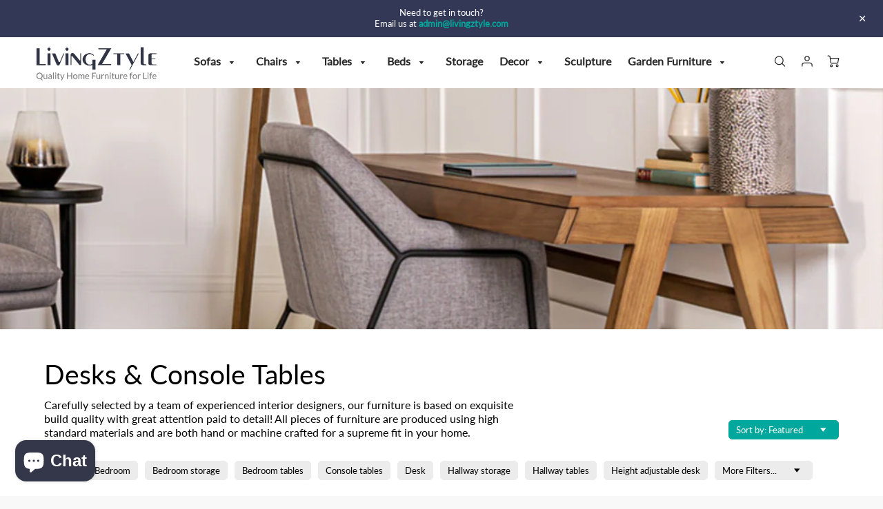

--- FILE ---
content_type: text/html; charset=utf-8
request_url: https://livingztyle.com/collections/all-storage-desks-console-tables
body_size: 31915
content:
<!doctype html>
<!--[if IE 8]><html class="no-js lt-ie9" lang="en"> <![endif]-->
<!--[if IE 9 ]><html class="ie9 no-js"> <![endif]-->
<!--[if (gt IE 9)|!(IE)]><!--> <html class="no-js" lang="en"> <!--<![endif]-->
<head>
  <!-- Loft Version 1.5.5 -->
  <!-- Basic page needs ================================================== -->
  <meta charset="utf-8">
  <meta http-equiv="X-UA-Compatible" content="IE=edge">
  
  <link rel="shortcut icon" href="//livingztyle.com/cdn/shop/files/Fauvicon_logo-Blue_360b99e8-7716-435e-802a-b957efe961cd_32x32.jpg?v=1614735499" type="image/png">
  

  <!-- Title and description ================================================== -->
  <title>
    Desks &amp; Console Tables | Home Office To Hallway Storage | LivingZtyle.com
  </title>
  <script>
  (function() {
    var script = document.createElement("script");
    script.id = "hiconversion_30";
    script.async = "async";
    script.type = "text/javascript";
    script.src = "//h30-deploy.hiconversion.com/origin/tag/UzDQJjYm";
    var nodes = document.getElementsByTagName("script");
    nodes[0].parentNode.insertBefore(script, nodes[0]);

    var __hic = window.__hic = {};
    __hic.version = '1.0.0';
    __hic.data = {};
    __hic.data.platform = 'shopify';
    __hic.data.siteId = 'UzDQJjYm';
    __hic.data.cu = "GBP";
    __hic.data.moneyFormat = "£{{amount}}";
    __hic.data.loc = "en";
    __hic.data.page = {};
    __hic.data.page.bc = [];

    
      __hic.data.page.cat = "Desks \u0026 Console Tables";
    
    
      __hic.data.page.catId = 140132712501;
    
__hic.data.page.bc.push("Desks \u0026 Console Tables");__hic.data.cart = {
        tt: 0.0,
        qt: 0,
        cu: "GBP",
        li: []
      };})();
</script>

  <script>
  (function() {
    var script = document.createElement("script");
    script.id = "hc_psz_script";
    script.async = "async";
    script.type = "text/javascript";
    script.src = "https://h30-deploy.hiconversion.com/origin/personalize/static/core.js";
    var nodes = document.getElementsByTagName("script");
    nodes[0].parentNode.insertBefore(script, nodes[0]);
  })();
</script>


  
  <meta name="description" content="Eco-friendly manufactured wooden console tables and home office desks. Compact sizes to accommodate laptop computers for the aspiring writer or work from home professional. Sufficient storage and no storage options available. Choose from a selection of fine wood like Sungkai, Rubberwood, Mindi, Oak and Teak.">
  

  <!-- Helpers ================================================== -->
  <!-- /snippets/social-meta-tags.liquid -->




<meta property="og:site_name" content="LivingZtyle.com">
<meta property="og:url" content="https://livingztyle.com/collections/all-storage-desks-console-tables">
<meta property="og:title" content="Desks & Console Tables">
<meta property="og:type" content="product.group">
<meta property="og:description" content="Eco-friendly manufactured wooden console tables and home office desks. Compact sizes to accommodate laptop computers for the aspiring writer or work from home professional. Sufficient storage and no storage options available. Choose from a selection of fine wood like Sungkai, Rubberwood, Mindi, Oak and Teak.">



  <meta property="og:image" content="http://livingztyle.com/cdn/shop/collections/baku-desk-oak_1_1200x1200.jpg?v=1618904567">
  <meta property="og:image:secure_url" content="https://livingztyle.com/cdn/shop/collections/baku-desk-oak_1_1200x1200.jpg?v=1618904567">



<meta name="twitter:card" content="summary_large_image">
<meta name="twitter:title" content="Desks & Console Tables">
<meta name="twitter:description" content="Eco-friendly manufactured wooden console tables and home office desks. Compact sizes to accommodate laptop computers for the aspiring writer or work from home professional. Sufficient storage and no storage options available. Choose from a selection of fine wood like Sungkai, Rubberwood, Mindi, Oak and Teak.">

  <link rel="canonical" href="https://livingztyle.com/collections/all-storage-desks-console-tables">
  <meta name="viewport" content="width=device-width,initial-scale=1,shrink-to-fit=no">
  <meta name="theme-color" content="#000000">  

  


      <!--- Collection --->
<style>
/*--- Above Fold Collection Elements ---*/
.collection-header{
padding: 40px 5%;
background-color: #ffffff;
display: flex;
flex-direction: row;
flex-wrap: wrap;
justify-content: space-between;
}
.collection__title {
  color: #000000;
  width: 100%;
}

@media screen and (max-width: 768px){
  .collection-desc {
    width: 100%;
  }
}

@media screen and (min-width: 769px){
  .collection-desc {
    width: 60%;
  }
}

.collection-desc--full { 
    width: 100%;
}

.collection-filter__select{
  color: #292929;
  font-size: .9em;
  font-weight: 600;
  background: {
    image: url("data:image/svg+xml;utf8,<svg xmlns='http://www.w3.org/2000/svg' xmlns:xlink='http://www.w3.org/1999/xlink' width='100' height='50' fill='rgb(0, 0, 0)'><polygon points='0,0 50,0 25,25'/></svg>");
    repeat: no-repeat;
    position: right 10px center;
  }
}
.collection-filter__select:focus{
  border-color: #aaa;
	box-shadow: 0 0 1px 3px rgba(59, 153, 252, .7);
	box-shadow: 0 0 0 3px -moz-mac-focusring;
	color: #222;
	outline: none;
}

</style>

<!-- Base CSS ================================================== -->
  <link href="//livingztyle.com/cdn/shop/t/22/assets/timber.scss.css?v=158559235107949827151703179191" rel="stylesheet" type="text/css" media="all" />
  <link href="//livingztyle.com/cdn/shop/t/22/assets/theme.scss.css?v=32538686633473128431703179191" rel="stylesheet" type="text/css" media="all" /> 

  <link href="https://cdnjs.cloudflare.com/ajax/libs/fancybox/3.1.20/jquery.fancybox.min.css" rel="stylesheet">
  <link rel="stylesheet" type="text/css" href="//cdn.jsdelivr.net/npm/slick-carousel@1.8.1/slick/slick-theme.css"/>
  
  <!--[if IE 9 ]>
  <link href="//livingztyle.com/cdn/shop/t/22/assets/theme-IE.scss.css?v=29888913000303777511629215255" rel="stylesheet" type="text/css" media="all" /> 
  <![endif]-->

  <!-- Extension CSS ================================================== -->
  <link href="//livingztyle.com/cdn/shop/t/22/assets/plugins.scss.css?v=137318211617074948451629215255" rel="stylesheet" type="text/css" media="all" />

  <!-- THEME JS INIT -->  
 
  <script src="//livingztyle.com/cdn/shop/t/22/assets/theme.js?v=183980079150202977691629215255" type="text/javascript"></script>
  
  <!--[if IE 9]>
  <script type="text/javascript">
  !function(r){function e(r,e,n,t,o,u){for(var a=0,c=0,f=(r=String(r)).length,d="",i=0;c<f;){var h=r.charCodeAt(c);for(a=(a<<o)+(h=h<256?n[h]:-1),i+=o;i>=u;){var C=a>>(i-=u);d+=t.charAt(C),a^=C<<i}++c}return!e&&i>0&&(d+=t.charAt(a<<u-i)),d}for(var n="ABCDEFGHIJKLMNOPQRSTUVWXYZabcdefghijklmnopqrstuvwxyz0123456789+/",t="",o=[256],u=[256],a=0,c={encode:function(r){return r.replace(/[\u0080-\u07ff]/g,function(r){var e=r.charCodeAt(0);return String.fromCharCode(192|e>>6,128|63&e)}).replace(/[\u0800-\uffff]/g,function(r){var e=r.charCodeAt(0);return String.fromCharCode(224|e>>12,128|e>>6&63,128|63&e)})},decode:function(r){return r.replace(/[\u00e0-\u00ef][\u0080-\u00bf][\u0080-\u00bf]/g,function(r){var e=(15&r.charCodeAt(0))<<12|(63&r.charCodeAt(1))<<6|63&r.charCodeAt(2);return String.fromCharCode(e)}).replace(/[\u00c0-\u00df][\u0080-\u00bf]/g,function(r){var e=(31&r.charCodeAt(0))<<6|63&r.charCodeAt(1);return String.fromCharCode(e)})}};a<256;){var f=String.fromCharCode(a);t+=f,u[a]=a,o[a]=n.indexOf(f),++a}var d=r.base64=function(r,e,n){return e?d[r](e,n):r?null:this};d.btoa=d.encode=function(r,t){return r=!1===d.raw||d.utf8encode||t?c.encode(r):r,(r=e(r,!1,u,n,8,6))+"====".slice(r.length%4||4)},d.atob=d.decode=function(r,n){var u=(r=String(r).split("=")).length;do{r[--u]=e(r[u],!0,o,t,6,8)}while(u>0);return r=r.join(""),!1===d.raw||d.utf8decode||n?c.decode(r):r}}(jQuery);
  var btoa = function (str) {return jQuery.base64.encode(str);};
  </script>
  <![endif]-->
  <script>
    theme.Currency.moneyFormat = '£{{amount}}';
    theme.routes = {
    root_url: '/',
    account_url: '/account',
    account_login_url: '/account/login',
    account_logout_url: '/account/logout',
    account_recover_url: '/account/recover',
    account_register_url: '/account/register',
    account_addresses_url: '/account/addresses',
    collections_url: '/collections',
    all_products_collection_url: '/collections/all',
    product_recommendations_url: '/recommendations/products',
    search_url: '/search',
    cart_url: '/cart',
    cart_add_url: '/cart/add',
    cart_change_url: '/cart/change',
    cart_clear_url: '/cart/clear'
  };
  </script>

  <script>window.performance && window.performance.mark && window.performance.mark('shopify.content_for_header.start');</script><meta name="google-site-verification" content="bbWlPn52uQXi1Qvs8AXxvVYCiQPV9f73CHuA24Pu3kk">
<meta id="shopify-digital-wallet" name="shopify-digital-wallet" content="/26899611701/digital_wallets/dialog">
<meta name="shopify-checkout-api-token" content="ec2874bfafeeec2e911196bf89490395">
<meta id="in-context-paypal-metadata" data-shop-id="26899611701" data-venmo-supported="false" data-environment="production" data-locale="en_US" data-paypal-v4="true" data-currency="GBP">
<link rel="alternate" type="application/atom+xml" title="Feed" href="/collections/all-storage-desks-console-tables.atom" />
<link rel="alternate" type="application/json+oembed" href="https://livingztyle.com/collections/all-storage-desks-console-tables.oembed">
<script async="async" src="/checkouts/internal/preloads.js?locale=en-GB"></script>
<link rel="preconnect" href="https://shop.app" crossorigin="anonymous">
<script async="async" src="https://shop.app/checkouts/internal/preloads.js?locale=en-GB&shop_id=26899611701" crossorigin="anonymous"></script>
<script id="apple-pay-shop-capabilities" type="application/json">{"shopId":26899611701,"countryCode":"GB","currencyCode":"GBP","merchantCapabilities":["supports3DS"],"merchantId":"gid:\/\/shopify\/Shop\/26899611701","merchantName":"LivingZtyle.com","requiredBillingContactFields":["postalAddress","email","phone"],"requiredShippingContactFields":["postalAddress","email","phone"],"shippingType":"shipping","supportedNetworks":["visa","maestro","masterCard","amex","discover","elo"],"total":{"type":"pending","label":"LivingZtyle.com","amount":"1.00"},"shopifyPaymentsEnabled":true,"supportsSubscriptions":true}</script>
<script id="shopify-features" type="application/json">{"accessToken":"ec2874bfafeeec2e911196bf89490395","betas":["rich-media-storefront-analytics"],"domain":"livingztyle.com","predictiveSearch":true,"shopId":26899611701,"locale":"en"}</script>
<script>var Shopify = Shopify || {};
Shopify.shop = "shf-designs-uk.myshopify.com";
Shopify.locale = "en";
Shopify.currency = {"active":"GBP","rate":"1.0"};
Shopify.country = "GB";
Shopify.theme = {"name":"LZ Generic SALE Theme 2021","id":120407818293,"schema_name":"Loft","schema_version":"1.5.4","theme_store_id":846,"role":"main"};
Shopify.theme.handle = "null";
Shopify.theme.style = {"id":null,"handle":null};
Shopify.cdnHost = "livingztyle.com/cdn";
Shopify.routes = Shopify.routes || {};
Shopify.routes.root = "/";</script>
<script type="module">!function(o){(o.Shopify=o.Shopify||{}).modules=!0}(window);</script>
<script>!function(o){function n(){var o=[];function n(){o.push(Array.prototype.slice.apply(arguments))}return n.q=o,n}var t=o.Shopify=o.Shopify||{};t.loadFeatures=n(),t.autoloadFeatures=n()}(window);</script>
<script>
  window.ShopifyPay = window.ShopifyPay || {};
  window.ShopifyPay.apiHost = "shop.app\/pay";
  window.ShopifyPay.redirectState = null;
</script>
<script id="shop-js-analytics" type="application/json">{"pageType":"collection"}</script>
<script defer="defer" async type="module" src="//livingztyle.com/cdn/shopifycloud/shop-js/modules/v2/client.init-shop-cart-sync_WVOgQShq.en.esm.js"></script>
<script defer="defer" async type="module" src="//livingztyle.com/cdn/shopifycloud/shop-js/modules/v2/chunk.common_C_13GLB1.esm.js"></script>
<script defer="defer" async type="module" src="//livingztyle.com/cdn/shopifycloud/shop-js/modules/v2/chunk.modal_CLfMGd0m.esm.js"></script>
<script type="module">
  await import("//livingztyle.com/cdn/shopifycloud/shop-js/modules/v2/client.init-shop-cart-sync_WVOgQShq.en.esm.js");
await import("//livingztyle.com/cdn/shopifycloud/shop-js/modules/v2/chunk.common_C_13GLB1.esm.js");
await import("//livingztyle.com/cdn/shopifycloud/shop-js/modules/v2/chunk.modal_CLfMGd0m.esm.js");

  window.Shopify.SignInWithShop?.initShopCartSync?.({"fedCMEnabled":true,"windoidEnabled":true});

</script>
<script>
  window.Shopify = window.Shopify || {};
  if (!window.Shopify.featureAssets) window.Shopify.featureAssets = {};
  window.Shopify.featureAssets['shop-js'] = {"shop-cart-sync":["modules/v2/client.shop-cart-sync_DuR37GeY.en.esm.js","modules/v2/chunk.common_C_13GLB1.esm.js","modules/v2/chunk.modal_CLfMGd0m.esm.js"],"init-fed-cm":["modules/v2/client.init-fed-cm_BucUoe6W.en.esm.js","modules/v2/chunk.common_C_13GLB1.esm.js","modules/v2/chunk.modal_CLfMGd0m.esm.js"],"shop-toast-manager":["modules/v2/client.shop-toast-manager_B0JfrpKj.en.esm.js","modules/v2/chunk.common_C_13GLB1.esm.js","modules/v2/chunk.modal_CLfMGd0m.esm.js"],"init-shop-cart-sync":["modules/v2/client.init-shop-cart-sync_WVOgQShq.en.esm.js","modules/v2/chunk.common_C_13GLB1.esm.js","modules/v2/chunk.modal_CLfMGd0m.esm.js"],"shop-button":["modules/v2/client.shop-button_B_U3bv27.en.esm.js","modules/v2/chunk.common_C_13GLB1.esm.js","modules/v2/chunk.modal_CLfMGd0m.esm.js"],"init-windoid":["modules/v2/client.init-windoid_DuP9q_di.en.esm.js","modules/v2/chunk.common_C_13GLB1.esm.js","modules/v2/chunk.modal_CLfMGd0m.esm.js"],"shop-cash-offers":["modules/v2/client.shop-cash-offers_BmULhtno.en.esm.js","modules/v2/chunk.common_C_13GLB1.esm.js","modules/v2/chunk.modal_CLfMGd0m.esm.js"],"pay-button":["modules/v2/client.pay-button_CrPSEbOK.en.esm.js","modules/v2/chunk.common_C_13GLB1.esm.js","modules/v2/chunk.modal_CLfMGd0m.esm.js"],"init-customer-accounts":["modules/v2/client.init-customer-accounts_jNk9cPYQ.en.esm.js","modules/v2/client.shop-login-button_DJ5ldayH.en.esm.js","modules/v2/chunk.common_C_13GLB1.esm.js","modules/v2/chunk.modal_CLfMGd0m.esm.js"],"avatar":["modules/v2/client.avatar_BTnouDA3.en.esm.js"],"checkout-modal":["modules/v2/client.checkout-modal_pBPyh9w8.en.esm.js","modules/v2/chunk.common_C_13GLB1.esm.js","modules/v2/chunk.modal_CLfMGd0m.esm.js"],"init-shop-for-new-customer-accounts":["modules/v2/client.init-shop-for-new-customer-accounts_BUoCy7a5.en.esm.js","modules/v2/client.shop-login-button_DJ5ldayH.en.esm.js","modules/v2/chunk.common_C_13GLB1.esm.js","modules/v2/chunk.modal_CLfMGd0m.esm.js"],"init-customer-accounts-sign-up":["modules/v2/client.init-customer-accounts-sign-up_CnczCz9H.en.esm.js","modules/v2/client.shop-login-button_DJ5ldayH.en.esm.js","modules/v2/chunk.common_C_13GLB1.esm.js","modules/v2/chunk.modal_CLfMGd0m.esm.js"],"init-shop-email-lookup-coordinator":["modules/v2/client.init-shop-email-lookup-coordinator_CzjY5t9o.en.esm.js","modules/v2/chunk.common_C_13GLB1.esm.js","modules/v2/chunk.modal_CLfMGd0m.esm.js"],"shop-follow-button":["modules/v2/client.shop-follow-button_CsYC63q7.en.esm.js","modules/v2/chunk.common_C_13GLB1.esm.js","modules/v2/chunk.modal_CLfMGd0m.esm.js"],"shop-login-button":["modules/v2/client.shop-login-button_DJ5ldayH.en.esm.js","modules/v2/chunk.common_C_13GLB1.esm.js","modules/v2/chunk.modal_CLfMGd0m.esm.js"],"shop-login":["modules/v2/client.shop-login_B9ccPdmx.en.esm.js","modules/v2/chunk.common_C_13GLB1.esm.js","modules/v2/chunk.modal_CLfMGd0m.esm.js"],"lead-capture":["modules/v2/client.lead-capture_D0K_KgYb.en.esm.js","modules/v2/chunk.common_C_13GLB1.esm.js","modules/v2/chunk.modal_CLfMGd0m.esm.js"],"payment-terms":["modules/v2/client.payment-terms_BWmiNN46.en.esm.js","modules/v2/chunk.common_C_13GLB1.esm.js","modules/v2/chunk.modal_CLfMGd0m.esm.js"]};
</script>
<script>(function() {
  var isLoaded = false;
  function asyncLoad() {
    if (isLoaded) return;
    isLoaded = true;
    var urls = ["\/\/www.powr.io\/powr.js?powr-token=shf-designs-uk.myshopify.com\u0026external-type=shopify\u0026shop=shf-designs-uk.myshopify.com","https:\/\/chimpstatic.com\/mcjs-connected\/js\/users\/a251b75c84a1924acfbff3c99\/be70294b67f48d2d21cd862c2.js?shop=shf-designs-uk.myshopify.com","https:\/\/ecommplugins-scripts.trustpilot.com\/v2.1\/js\/header.min.js?settings=eyJrZXkiOiJUVHgzYWlBSW9Lenk0MXhLIiwicyI6InNrdSJ9\u0026shop=shf-designs-uk.myshopify.com","https:\/\/ecommplugins-trustboxsettings.trustpilot.com\/shf-designs-uk.myshopify.com.js?settings=1617881689907\u0026shop=shf-designs-uk.myshopify.com","https:\/\/widget.trustpilot.com\/bootstrap\/v5\/tp.widget.sync.bootstrap.min.js?shop=shf-designs-uk.myshopify.com","https:\/\/public.zoorix.com\/shops\/2c87a525-cdac-404f-ac7e-df5b1a57efab\/zoorix.js?shop=shf-designs-uk.myshopify.com","https:\/\/gdprcdn.b-cdn.net\/js\/gdpr_cookie_consent.min.js?shop=shf-designs-uk.myshopify.com"];
    for (var i = 0; i < urls.length; i++) {
      var s = document.createElement('script');
      s.type = 'text/javascript';
      s.async = true;
      s.src = urls[i];
      var x = document.getElementsByTagName('script')[0];
      x.parentNode.insertBefore(s, x);
    }
  };
  if(window.attachEvent) {
    window.attachEvent('onload', asyncLoad);
  } else {
    window.addEventListener('load', asyncLoad, false);
  }
})();</script>
<script id="__st">var __st={"a":26899611701,"offset":0,"reqid":"a10d8212-91db-4e30-8a39-76753d6d21f6-1769536697","pageurl":"livingztyle.com\/collections\/all-storage-desks-console-tables","u":"e718cf63792d","p":"collection","rtyp":"collection","rid":140132712501};</script>
<script>window.ShopifyPaypalV4VisibilityTracking = true;</script>
<script id="captcha-bootstrap">!function(){'use strict';const t='contact',e='account',n='new_comment',o=[[t,t],['blogs',n],['comments',n],[t,'customer']],c=[[e,'customer_login'],[e,'guest_login'],[e,'recover_customer_password'],[e,'create_customer']],r=t=>t.map((([t,e])=>`form[action*='/${t}']:not([data-nocaptcha='true']) input[name='form_type'][value='${e}']`)).join(','),a=t=>()=>t?[...document.querySelectorAll(t)].map((t=>t.form)):[];function s(){const t=[...o],e=r(t);return a(e)}const i='password',u='form_key',d=['recaptcha-v3-token','g-recaptcha-response','h-captcha-response',i],f=()=>{try{return window.sessionStorage}catch{return}},m='__shopify_v',_=t=>t.elements[u];function p(t,e,n=!1){try{const o=window.sessionStorage,c=JSON.parse(o.getItem(e)),{data:r}=function(t){const{data:e,action:n}=t;return t[m]||n?{data:e,action:n}:{data:t,action:n}}(c);for(const[e,n]of Object.entries(r))t.elements[e]&&(t.elements[e].value=n);n&&o.removeItem(e)}catch(o){console.error('form repopulation failed',{error:o})}}const l='form_type',E='cptcha';function T(t){t.dataset[E]=!0}const w=window,h=w.document,L='Shopify',v='ce_forms',y='captcha';let A=!1;((t,e)=>{const n=(g='f06e6c50-85a8-45c8-87d0-21a2b65856fe',I='https://cdn.shopify.com/shopifycloud/storefront-forms-hcaptcha/ce_storefront_forms_captcha_hcaptcha.v1.5.2.iife.js',D={infoText:'Protected by hCaptcha',privacyText:'Privacy',termsText:'Terms'},(t,e,n)=>{const o=w[L][v],c=o.bindForm;if(c)return c(t,g,e,D).then(n);var r;o.q.push([[t,g,e,D],n]),r=I,A||(h.body.append(Object.assign(h.createElement('script'),{id:'captcha-provider',async:!0,src:r})),A=!0)});var g,I,D;w[L]=w[L]||{},w[L][v]=w[L][v]||{},w[L][v].q=[],w[L][y]=w[L][y]||{},w[L][y].protect=function(t,e){n(t,void 0,e),T(t)},Object.freeze(w[L][y]),function(t,e,n,w,h,L){const[v,y,A,g]=function(t,e,n){const i=e?o:[],u=t?c:[],d=[...i,...u],f=r(d),m=r(i),_=r(d.filter((([t,e])=>n.includes(e))));return[a(f),a(m),a(_),s()]}(w,h,L),I=t=>{const e=t.target;return e instanceof HTMLFormElement?e:e&&e.form},D=t=>v().includes(t);t.addEventListener('submit',(t=>{const e=I(t);if(!e)return;const n=D(e)&&!e.dataset.hcaptchaBound&&!e.dataset.recaptchaBound,o=_(e),c=g().includes(e)&&(!o||!o.value);(n||c)&&t.preventDefault(),c&&!n&&(function(t){try{if(!f())return;!function(t){const e=f();if(!e)return;const n=_(t);if(!n)return;const o=n.value;o&&e.removeItem(o)}(t);const e=Array.from(Array(32),(()=>Math.random().toString(36)[2])).join('');!function(t,e){_(t)||t.append(Object.assign(document.createElement('input'),{type:'hidden',name:u})),t.elements[u].value=e}(t,e),function(t,e){const n=f();if(!n)return;const o=[...t.querySelectorAll(`input[type='${i}']`)].map((({name:t})=>t)),c=[...d,...o],r={};for(const[a,s]of new FormData(t).entries())c.includes(a)||(r[a]=s);n.setItem(e,JSON.stringify({[m]:1,action:t.action,data:r}))}(t,e)}catch(e){console.error('failed to persist form',e)}}(e),e.submit())}));const S=(t,e)=>{t&&!t.dataset[E]&&(n(t,e.some((e=>e===t))),T(t))};for(const o of['focusin','change'])t.addEventListener(o,(t=>{const e=I(t);D(e)&&S(e,y())}));const B=e.get('form_key'),M=e.get(l),P=B&&M;t.addEventListener('DOMContentLoaded',(()=>{const t=y();if(P)for(const e of t)e.elements[l].value===M&&p(e,B);[...new Set([...A(),...v().filter((t=>'true'===t.dataset.shopifyCaptcha))])].forEach((e=>S(e,t)))}))}(h,new URLSearchParams(w.location.search),n,t,e,['guest_login'])})(!0,!0)}();</script>
<script integrity="sha256-4kQ18oKyAcykRKYeNunJcIwy7WH5gtpwJnB7kiuLZ1E=" data-source-attribution="shopify.loadfeatures" defer="defer" src="//livingztyle.com/cdn/shopifycloud/storefront/assets/storefront/load_feature-a0a9edcb.js" crossorigin="anonymous"></script>
<script crossorigin="anonymous" defer="defer" src="//livingztyle.com/cdn/shopifycloud/storefront/assets/shopify_pay/storefront-65b4c6d7.js?v=20250812"></script>
<script data-source-attribution="shopify.dynamic_checkout.dynamic.init">var Shopify=Shopify||{};Shopify.PaymentButton=Shopify.PaymentButton||{isStorefrontPortableWallets:!0,init:function(){window.Shopify.PaymentButton.init=function(){};var t=document.createElement("script");t.src="https://livingztyle.com/cdn/shopifycloud/portable-wallets/latest/portable-wallets.en.js",t.type="module",document.head.appendChild(t)}};
</script>
<script data-source-attribution="shopify.dynamic_checkout.buyer_consent">
  function portableWalletsHideBuyerConsent(e){var t=document.getElementById("shopify-buyer-consent"),n=document.getElementById("shopify-subscription-policy-button");t&&n&&(t.classList.add("hidden"),t.setAttribute("aria-hidden","true"),n.removeEventListener("click",e))}function portableWalletsShowBuyerConsent(e){var t=document.getElementById("shopify-buyer-consent"),n=document.getElementById("shopify-subscription-policy-button");t&&n&&(t.classList.remove("hidden"),t.removeAttribute("aria-hidden"),n.addEventListener("click",e))}window.Shopify?.PaymentButton&&(window.Shopify.PaymentButton.hideBuyerConsent=portableWalletsHideBuyerConsent,window.Shopify.PaymentButton.showBuyerConsent=portableWalletsShowBuyerConsent);
</script>
<script data-source-attribution="shopify.dynamic_checkout.cart.bootstrap">document.addEventListener("DOMContentLoaded",(function(){function t(){return document.querySelector("shopify-accelerated-checkout-cart, shopify-accelerated-checkout")}if(t())Shopify.PaymentButton.init();else{new MutationObserver((function(e,n){t()&&(Shopify.PaymentButton.init(),n.disconnect())})).observe(document.body,{childList:!0,subtree:!0})}}));
</script>
<link id="shopify-accelerated-checkout-styles" rel="stylesheet" media="screen" href="https://livingztyle.com/cdn/shopifycloud/portable-wallets/latest/accelerated-checkout-backwards-compat.css" crossorigin="anonymous">
<style id="shopify-accelerated-checkout-cart">
        #shopify-buyer-consent {
  margin-top: 1em;
  display: inline-block;
  width: 100%;
}

#shopify-buyer-consent.hidden {
  display: none;
}

#shopify-subscription-policy-button {
  background: none;
  border: none;
  padding: 0;
  text-decoration: underline;
  font-size: inherit;
  cursor: pointer;
}

#shopify-subscription-policy-button::before {
  box-shadow: none;
}

      </style>

<script>window.performance && window.performance.mark && window.performance.mark('shopify.content_for_header.end');</script>


  <!-- Header hook for plugins ================================================== -->
  <!-- /snippets/oldIE-js.liquid -->


<!--[if lt IE 9]>
<script src="//cdnjs.cloudflare.com/ajax/libs/html5shiv/3.7.2/html5shiv.min.js" type="text/javascript"></script>
<script src="//livingztyle.com/cdn/shop/t/22/assets/respond.min.js?v=8567" type="text/javascript"></script>
<link href="//livingztyle.com/cdn/shop/t/22/assets/respond-proxy.html" id="respond-proxy" rel="respond-proxy" />
<link href="//livingztyle.com/search?q=7deece411bafa79d49d4c2f82dddcc91" id="respond-redirect" rel="respond-redirect" />
<script src="//livingztyle.com/search?q=7deece411bafa79d49d4c2f82dddcc91" type="text/javascript"></script>
<![endif]-->


<script>
        window.zoorixCartData = {
          currency: "GBP",
          currency_symbol: "£",
          
          original_total_price: 0,
          total_discount: 0,
          item_count: 0,
          items: [
              
          ]
       	  
        };
        window.Zoorix = window.Zoorix || {};
        window.Zoorix.moneyFormat = "£{{amount}}";
        window.Zoorix.moneyFormatWithCurrency = "£{{amount}} GBP";
</script>
  
  <meta name="facebook-domain-verification" content="7dg794ku75g22lpzjw7ha8x8dqw3p6" />
  
<script src="https://cdn.shopify.com/extensions/e8878072-2f6b-4e89-8082-94b04320908d/inbox-1254/assets/inbox-chat-loader.js" type="text/javascript" defer="defer"></script>
<link href="https://monorail-edge.shopifysvc.com" rel="dns-prefetch">
<script>(function(){if ("sendBeacon" in navigator && "performance" in window) {try {var session_token_from_headers = performance.getEntriesByType('navigation')[0].serverTiming.find(x => x.name == '_s').description;} catch {var session_token_from_headers = undefined;}var session_cookie_matches = document.cookie.match(/_shopify_s=([^;]*)/);var session_token_from_cookie = session_cookie_matches && session_cookie_matches.length === 2 ? session_cookie_matches[1] : "";var session_token = session_token_from_headers || session_token_from_cookie || "";function handle_abandonment_event(e) {var entries = performance.getEntries().filter(function(entry) {return /monorail-edge.shopifysvc.com/.test(entry.name);});if (!window.abandonment_tracked && entries.length === 0) {window.abandonment_tracked = true;var currentMs = Date.now();var navigation_start = performance.timing.navigationStart;var payload = {shop_id: 26899611701,url: window.location.href,navigation_start,duration: currentMs - navigation_start,session_token,page_type: "collection"};window.navigator.sendBeacon("https://monorail-edge.shopifysvc.com/v1/produce", JSON.stringify({schema_id: "online_store_buyer_site_abandonment/1.1",payload: payload,metadata: {event_created_at_ms: currentMs,event_sent_at_ms: currentMs}}));}}window.addEventListener('pagehide', handle_abandonment_event);}}());</script>
<script id="web-pixels-manager-setup">(function e(e,d,r,n,o){if(void 0===o&&(o={}),!Boolean(null===(a=null===(i=window.Shopify)||void 0===i?void 0:i.analytics)||void 0===a?void 0:a.replayQueue)){var i,a;window.Shopify=window.Shopify||{};var t=window.Shopify;t.analytics=t.analytics||{};var s=t.analytics;s.replayQueue=[],s.publish=function(e,d,r){return s.replayQueue.push([e,d,r]),!0};try{self.performance.mark("wpm:start")}catch(e){}var l=function(){var e={modern:/Edge?\/(1{2}[4-9]|1[2-9]\d|[2-9]\d{2}|\d{4,})\.\d+(\.\d+|)|Firefox\/(1{2}[4-9]|1[2-9]\d|[2-9]\d{2}|\d{4,})\.\d+(\.\d+|)|Chrom(ium|e)\/(9{2}|\d{3,})\.\d+(\.\d+|)|(Maci|X1{2}).+ Version\/(15\.\d+|(1[6-9]|[2-9]\d|\d{3,})\.\d+)([,.]\d+|)( \(\w+\)|)( Mobile\/\w+|) Safari\/|Chrome.+OPR\/(9{2}|\d{3,})\.\d+\.\d+|(CPU[ +]OS|iPhone[ +]OS|CPU[ +]iPhone|CPU IPhone OS|CPU iPad OS)[ +]+(15[._]\d+|(1[6-9]|[2-9]\d|\d{3,})[._]\d+)([._]\d+|)|Android:?[ /-](13[3-9]|1[4-9]\d|[2-9]\d{2}|\d{4,})(\.\d+|)(\.\d+|)|Android.+Firefox\/(13[5-9]|1[4-9]\d|[2-9]\d{2}|\d{4,})\.\d+(\.\d+|)|Android.+Chrom(ium|e)\/(13[3-9]|1[4-9]\d|[2-9]\d{2}|\d{4,})\.\d+(\.\d+|)|SamsungBrowser\/([2-9]\d|\d{3,})\.\d+/,legacy:/Edge?\/(1[6-9]|[2-9]\d|\d{3,})\.\d+(\.\d+|)|Firefox\/(5[4-9]|[6-9]\d|\d{3,})\.\d+(\.\d+|)|Chrom(ium|e)\/(5[1-9]|[6-9]\d|\d{3,})\.\d+(\.\d+|)([\d.]+$|.*Safari\/(?![\d.]+ Edge\/[\d.]+$))|(Maci|X1{2}).+ Version\/(10\.\d+|(1[1-9]|[2-9]\d|\d{3,})\.\d+)([,.]\d+|)( \(\w+\)|)( Mobile\/\w+|) Safari\/|Chrome.+OPR\/(3[89]|[4-9]\d|\d{3,})\.\d+\.\d+|(CPU[ +]OS|iPhone[ +]OS|CPU[ +]iPhone|CPU IPhone OS|CPU iPad OS)[ +]+(10[._]\d+|(1[1-9]|[2-9]\d|\d{3,})[._]\d+)([._]\d+|)|Android:?[ /-](13[3-9]|1[4-9]\d|[2-9]\d{2}|\d{4,})(\.\d+|)(\.\d+|)|Mobile Safari.+OPR\/([89]\d|\d{3,})\.\d+\.\d+|Android.+Firefox\/(13[5-9]|1[4-9]\d|[2-9]\d{2}|\d{4,})\.\d+(\.\d+|)|Android.+Chrom(ium|e)\/(13[3-9]|1[4-9]\d|[2-9]\d{2}|\d{4,})\.\d+(\.\d+|)|Android.+(UC? ?Browser|UCWEB|U3)[ /]?(15\.([5-9]|\d{2,})|(1[6-9]|[2-9]\d|\d{3,})\.\d+)\.\d+|SamsungBrowser\/(5\.\d+|([6-9]|\d{2,})\.\d+)|Android.+MQ{2}Browser\/(14(\.(9|\d{2,})|)|(1[5-9]|[2-9]\d|\d{3,})(\.\d+|))(\.\d+|)|K[Aa][Ii]OS\/(3\.\d+|([4-9]|\d{2,})\.\d+)(\.\d+|)/},d=e.modern,r=e.legacy,n=navigator.userAgent;return n.match(d)?"modern":n.match(r)?"legacy":"unknown"}(),u="modern"===l?"modern":"legacy",c=(null!=n?n:{modern:"",legacy:""})[u],f=function(e){return[e.baseUrl,"/wpm","/b",e.hashVersion,"modern"===e.buildTarget?"m":"l",".js"].join("")}({baseUrl:d,hashVersion:r,buildTarget:u}),m=function(e){var d=e.version,r=e.bundleTarget,n=e.surface,o=e.pageUrl,i=e.monorailEndpoint;return{emit:function(e){var a=e.status,t=e.errorMsg,s=(new Date).getTime(),l=JSON.stringify({metadata:{event_sent_at_ms:s},events:[{schema_id:"web_pixels_manager_load/3.1",payload:{version:d,bundle_target:r,page_url:o,status:a,surface:n,error_msg:t},metadata:{event_created_at_ms:s}}]});if(!i)return console&&console.warn&&console.warn("[Web Pixels Manager] No Monorail endpoint provided, skipping logging."),!1;try{return self.navigator.sendBeacon.bind(self.navigator)(i,l)}catch(e){}var u=new XMLHttpRequest;try{return u.open("POST",i,!0),u.setRequestHeader("Content-Type","text/plain"),u.send(l),!0}catch(e){return console&&console.warn&&console.warn("[Web Pixels Manager] Got an unhandled error while logging to Monorail."),!1}}}}({version:r,bundleTarget:l,surface:e.surface,pageUrl:self.location.href,monorailEndpoint:e.monorailEndpoint});try{o.browserTarget=l,function(e){var d=e.src,r=e.async,n=void 0===r||r,o=e.onload,i=e.onerror,a=e.sri,t=e.scriptDataAttributes,s=void 0===t?{}:t,l=document.createElement("script"),u=document.querySelector("head"),c=document.querySelector("body");if(l.async=n,l.src=d,a&&(l.integrity=a,l.crossOrigin="anonymous"),s)for(var f in s)if(Object.prototype.hasOwnProperty.call(s,f))try{l.dataset[f]=s[f]}catch(e){}if(o&&l.addEventListener("load",o),i&&l.addEventListener("error",i),u)u.appendChild(l);else{if(!c)throw new Error("Did not find a head or body element to append the script");c.appendChild(l)}}({src:f,async:!0,onload:function(){if(!function(){var e,d;return Boolean(null===(d=null===(e=window.Shopify)||void 0===e?void 0:e.analytics)||void 0===d?void 0:d.initialized)}()){var d=window.webPixelsManager.init(e)||void 0;if(d){var r=window.Shopify.analytics;r.replayQueue.forEach((function(e){var r=e[0],n=e[1],o=e[2];d.publishCustomEvent(r,n,o)})),r.replayQueue=[],r.publish=d.publishCustomEvent,r.visitor=d.visitor,r.initialized=!0}}},onerror:function(){return m.emit({status:"failed",errorMsg:"".concat(f," has failed to load")})},sri:function(e){var d=/^sha384-[A-Za-z0-9+/=]+$/;return"string"==typeof e&&d.test(e)}(c)?c:"",scriptDataAttributes:o}),m.emit({status:"loading"})}catch(e){m.emit({status:"failed",errorMsg:(null==e?void 0:e.message)||"Unknown error"})}}})({shopId: 26899611701,storefrontBaseUrl: "https://livingztyle.com",extensionsBaseUrl: "https://extensions.shopifycdn.com/cdn/shopifycloud/web-pixels-manager",monorailEndpoint: "https://monorail-edge.shopifysvc.com/unstable/produce_batch",surface: "storefront-renderer",enabledBetaFlags: ["2dca8a86"],webPixelsConfigList: [{"id":"574128181","configuration":"{\"config\":\"{\\\"pixel_id\\\":\\\"AW-670580233\\\",\\\"target_country\\\":\\\"GB\\\",\\\"gtag_events\\\":[{\\\"type\\\":\\\"page_view\\\",\\\"action_label\\\":\\\"AW-670580233\\\/WGZSCOzo6skBEIn84L8C\\\"},{\\\"type\\\":\\\"purchase\\\",\\\"action_label\\\":\\\"AW-670580233\\\/03mnCO_o6skBEIn84L8C\\\"},{\\\"type\\\":\\\"view_item\\\",\\\"action_label\\\":\\\"AW-670580233\\\/0_jRCOrp6skBEIn84L8C\\\"},{\\\"type\\\":\\\"add_to_cart\\\",\\\"action_label\\\":\\\"AW-670580233\\\/h57QCO3p6skBEIn84L8C\\\"},{\\\"type\\\":\\\"begin_checkout\\\",\\\"action_label\\\":\\\"AW-670580233\\\/Zs5TCPDp6skBEIn84L8C\\\"},{\\\"type\\\":\\\"search\\\",\\\"action_label\\\":\\\"AW-670580233\\\/PpX8CPPp6skBEIn84L8C\\\"},{\\\"type\\\":\\\"add_payment_info\\\",\\\"action_label\\\":\\\"AW-670580233\\\/eClACPbp6skBEIn84L8C\\\"}],\\\"enable_monitoring_mode\\\":false}\"}","eventPayloadVersion":"v1","runtimeContext":"OPEN","scriptVersion":"b2a88bafab3e21179ed38636efcd8a93","type":"APP","apiClientId":1780363,"privacyPurposes":[],"dataSharingAdjustments":{"protectedCustomerApprovalScopes":["read_customer_address","read_customer_email","read_customer_name","read_customer_personal_data","read_customer_phone"]}},{"id":"66453557","configuration":"{\"tagID\":\"2614212698060\"}","eventPayloadVersion":"v1","runtimeContext":"STRICT","scriptVersion":"18031546ee651571ed29edbe71a3550b","type":"APP","apiClientId":3009811,"privacyPurposes":["ANALYTICS","MARKETING","SALE_OF_DATA"],"dataSharingAdjustments":{"protectedCustomerApprovalScopes":["read_customer_address","read_customer_email","read_customer_name","read_customer_personal_data","read_customer_phone"]}},{"id":"73891893","eventPayloadVersion":"v1","runtimeContext":"LAX","scriptVersion":"1","type":"CUSTOM","privacyPurposes":["MARKETING"],"name":"Meta pixel (migrated)"},{"id":"108331061","eventPayloadVersion":"v1","runtimeContext":"LAX","scriptVersion":"1","type":"CUSTOM","privacyPurposes":["ANALYTICS"],"name":"Google Analytics tag (migrated)"},{"id":"shopify-app-pixel","configuration":"{}","eventPayloadVersion":"v1","runtimeContext":"STRICT","scriptVersion":"0450","apiClientId":"shopify-pixel","type":"APP","privacyPurposes":["ANALYTICS","MARKETING"]},{"id":"shopify-custom-pixel","eventPayloadVersion":"v1","runtimeContext":"LAX","scriptVersion":"0450","apiClientId":"shopify-pixel","type":"CUSTOM","privacyPurposes":["ANALYTICS","MARKETING"]}],isMerchantRequest: false,initData: {"shop":{"name":"LivingZtyle.com","paymentSettings":{"currencyCode":"GBP"},"myshopifyDomain":"shf-designs-uk.myshopify.com","countryCode":"GB","storefrontUrl":"https:\/\/livingztyle.com"},"customer":null,"cart":null,"checkout":null,"productVariants":[],"purchasingCompany":null},},"https://livingztyle.com/cdn","fcfee988w5aeb613cpc8e4bc33m6693e112",{"modern":"","legacy":""},{"shopId":"26899611701","storefrontBaseUrl":"https:\/\/livingztyle.com","extensionBaseUrl":"https:\/\/extensions.shopifycdn.com\/cdn\/shopifycloud\/web-pixels-manager","surface":"storefront-renderer","enabledBetaFlags":"[\"2dca8a86\"]","isMerchantRequest":"false","hashVersion":"fcfee988w5aeb613cpc8e4bc33m6693e112","publish":"custom","events":"[[\"page_viewed\",{}],[\"collection_viewed\",{\"collection\":{\"id\":\"140132712501\",\"title\":\"Desks \u0026 Console Tables\",\"productVariants\":[{\"price\":{\"amount\":795.0,\"currencyCode\":\"GBP\"},\"product\":{\"title\":\"Baku Desk, Oak Veneer\",\"vendor\":\"LivingZtyle.com\",\"id\":\"3844675371061\",\"untranslatedTitle\":\"Baku Desk, Oak Veneer\",\"url\":\"\/products\/baku-natural-oak-wood-desk\",\"type\":\"Desk\"},\"id\":\"29497452199989\",\"image\":{\"src\":\"\/\/livingztyle.com\/cdn\/shop\/products\/baku-desk-oak_11b_8a667561-1569-461e-bdc8-8b51def43f3e.jpg?v=1622027063\"},\"sku\":\"30403WOK1\",\"title\":\"Default Title\",\"untranslatedTitle\":\"Default Title\"},{\"price\":{\"amount\":355.0,\"currencyCode\":\"GBP\"},\"product\":{\"title\":\"Kingston Desk, Rubberwood\",\"vendor\":\"LivingZtyle.com\",\"id\":\"3844672716853\",\"untranslatedTitle\":\"Kingston Desk, Rubberwood\",\"url\":\"\/products\/kingston-study-table\",\"type\":\"Desk\"},\"id\":\"29497448562741\",\"image\":{\"src\":\"\/\/livingztyle.com\/cdn\/shop\/products\/Kingston-desk-01.jpg?v=1609779232\"},\"sku\":\"30402WRW2\",\"title\":\"Default Title\",\"untranslatedTitle\":\"Default Title\"},{\"price\":{\"amount\":595.0,\"currencyCode\":\"GBP\"},\"product\":{\"title\":\"Lima Desk, White\",\"vendor\":\"LivingZtyle.com\",\"id\":\"3844674453557\",\"untranslatedTitle\":\"Lima Desk, White\",\"url\":\"\/products\/lima-2-drawer-desk-sungkai-wood\",\"type\":\"Desk\"},\"id\":\"29497451020341\",\"image\":{\"src\":\"\/\/livingztyle.com\/cdn\/shop\/products\/Lima-white-desk_14a.jpg?v=1582641607\"},\"sku\":\"30406WSK2\",\"title\":\"Default Title\",\"untranslatedTitle\":\"Default Title\"},{\"price\":{\"amount\":370.0,\"currencyCode\":\"GBP\"},\"product\":{\"title\":\"Nova Wood Desk, Oak\",\"vendor\":\"LivingZtyle.com\",\"id\":\"6571576688693\",\"untranslatedTitle\":\"Nova Wood Desk, Oak\",\"url\":\"\/products\/nova-wood-desk\",\"type\":\"Desk\"},\"id\":\"39432552349749\",\"image\":{\"src\":\"\/\/livingztyle.com\/cdn\/shop\/products\/desks-cofee-tables-nova-wood-task-chairs-north-cape-1920x1080.jpg?v=1619601856\"},\"sku\":\"\",\"title\":\"120cm \/ White \/ Ash Stained Light Grey\",\"untranslatedTitle\":\"120cm \/ White \/ Ash Stained Light Grey\"},{\"price\":{\"amount\":545.0,\"currencyCode\":\"GBP\"},\"product\":{\"title\":\"Nova High Bench, Oak\",\"vendor\":\"LivingZtyle.com\",\"id\":\"6587627110453\",\"untranslatedTitle\":\"Nova High Bench, Oak\",\"url\":\"\/products\/nova-high-bench-desk-oak\",\"type\":\"Desk\"},\"id\":\"39485645684789\",\"image\":{\"src\":\"\/\/livingztyle.com\/cdn\/shop\/products\/NovaHighDesk-05.jpg?v=1618585430\"},\"sku\":\"\",\"title\":\"Amber Oak \u0026 Light Grey \/ 140cm\",\"untranslatedTitle\":\"Amber Oak \u0026 Light Grey \/ 140cm\"},{\"price\":{\"amount\":195.0,\"currencyCode\":\"GBP\"},\"product\":{\"title\":\"Nova O Desk\",\"vendor\":\"LivingZtyle.com\",\"id\":\"6571580588085\",\"untranslatedTitle\":\"Nova O Desk\",\"url\":\"\/products\/nova-o-desk\",\"type\":\"Desk\"},\"id\":\"39432579153973\",\"image\":{\"src\":\"\/\/livingztyle.com\/cdn\/shop\/products\/NovaODesk-02.jpg?v=1618582731\"},\"sku\":\"\",\"title\":\"120cm \/ White\",\"untranslatedTitle\":\"120cm \/ White\"},{\"price\":{\"amount\":335.0,\"currencyCode\":\"GBP\"},\"product\":{\"title\":\"Jazz High Bench, Metal \u0026 Oak\",\"vendor\":\"LivingZtyle.com\",\"id\":\"6587667349557\",\"untranslatedTitle\":\"Jazz High Bench, Metal \u0026 Oak\",\"url\":\"\/products\/jazz-high-bench-metal-oak\",\"type\":\"Desk\"},\"id\":\"39485997023285\",\"image\":{\"src\":\"\/\/livingztyle.com\/cdn\/shop\/products\/JazzHighDesk-04.jpg?v=1618585088\"},\"sku\":\"\",\"title\":\"White \u0026 Black \/ 105cm\",\"untranslatedTitle\":\"White \u0026 Black \/ 105cm\"},{\"price\":{\"amount\":495.0,\"currencyCode\":\"GBP\"},\"product\":{\"title\":\"B-Active Height Adjustable Desk\",\"vendor\":\"LivingZtyle.com\",\"id\":\"6571497193525\",\"untranslatedTitle\":\"B-Active Height Adjustable Desk\",\"url\":\"\/products\/b-active-height-adjustable-desk-oak\",\"type\":\"Desk\"},\"id\":\"39432445657141\",\"image\":{\"src\":\"\/\/livingztyle.com\/cdn\/shop\/products\/B-ActiveHeightAdjustableDesk-05.jpg?v=1618580859\"},\"sku\":\"\",\"title\":\"120cm \/ White\",\"untranslatedTitle\":\"120cm \/ White\"},{\"price\":{\"amount\":770.0,\"currencyCode\":\"GBP\"},\"product\":{\"title\":\"Motion Height Adjustable Desk\",\"vendor\":\"LivingZtyle.com\",\"id\":\"6571543593013\",\"untranslatedTitle\":\"Motion Height Adjustable Desk\",\"url\":\"\/products\/motion-height-adjustable-desk\",\"type\":\"Desk\"},\"id\":\"39432511422517\",\"image\":{\"src\":\"\/\/livingztyle.com\/cdn\/shop\/products\/D2-amber-oak-1.jpg?v=1619183824\"},\"sku\":\"\",\"title\":\"140cm \/ White Amber Oak\",\"untranslatedTitle\":\"140cm \/ White Amber Oak\"}]}}]]"});</script><script>
  window.ShopifyAnalytics = window.ShopifyAnalytics || {};
  window.ShopifyAnalytics.meta = window.ShopifyAnalytics.meta || {};
  window.ShopifyAnalytics.meta.currency = 'GBP';
  var meta = {"products":[{"id":3844675371061,"gid":"gid:\/\/shopify\/Product\/3844675371061","vendor":"LivingZtyle.com","type":"Desk","handle":"baku-natural-oak-wood-desk","variants":[{"id":29497452199989,"price":79500,"name":"Baku Desk, Oak Veneer","public_title":null,"sku":"30403WOK1"}],"remote":false},{"id":3844672716853,"gid":"gid:\/\/shopify\/Product\/3844672716853","vendor":"LivingZtyle.com","type":"Desk","handle":"kingston-study-table","variants":[{"id":29497448562741,"price":35500,"name":"Kingston Desk, Rubberwood","public_title":null,"sku":"30402WRW2"}],"remote":false},{"id":3844674453557,"gid":"gid:\/\/shopify\/Product\/3844674453557","vendor":"LivingZtyle.com","type":"Desk","handle":"lima-2-drawer-desk-sungkai-wood","variants":[{"id":29497451020341,"price":59500,"name":"Lima Desk, White","public_title":null,"sku":"30406WSK2"}],"remote":false},{"id":6571576688693,"gid":"gid:\/\/shopify\/Product\/6571576688693","vendor":"LivingZtyle.com","type":"Desk","handle":"nova-wood-desk","variants":[{"id":39432552349749,"price":37000,"name":"Nova Wood Desk, Oak - 120cm \/ White \/ Ash Stained Light Grey","public_title":"120cm \/ White \/ Ash Stained Light Grey","sku":""},{"id":39432552382517,"price":37000,"name":"Nova Wood Desk, Oak - 120cm \/ White \/ Black Stained Ash","public_title":"120cm \/ White \/ Black Stained Ash","sku":""},{"id":39432552415285,"price":37000,"name":"Nova Wood Desk, Oak - 120cm \/ Amber Oak \/ Ash Stained Light Grey","public_title":"120cm \/ Amber Oak \/ Ash Stained Light Grey","sku":""},{"id":39432552448053,"price":37000,"name":"Nova Wood Desk, Oak - 120cm \/ Amber Oak \/ Black Stained Ash","public_title":"120cm \/ Amber Oak \/ Black Stained Ash","sku":""},{"id":39432552480821,"price":37000,"name":"Nova Wood Desk, Oak - 120cm \/ Whitened Oak \/ Ash Stained Light Grey","public_title":"120cm \/ Whitened Oak \/ Ash Stained Light Grey","sku":""},{"id":39432552513589,"price":37000,"name":"Nova Wood Desk, Oak - 120cm \/ Whitened Oak \/ Black Stained Ash","public_title":"120cm \/ Whitened Oak \/ Black Stained Ash","sku":""},{"id":39432552546357,"price":37000,"name":"Nova Wood Desk, Oak - 120cm \/ Pearl Grey \/ Ash Stained Light Grey","public_title":"120cm \/ Pearl Grey \/ Ash Stained Light Grey","sku":""},{"id":39432552579125,"price":37000,"name":"Nova Wood Desk, Oak - 120cm \/ Pearl Grey \/ Black Stained Ash","public_title":"120cm \/ Pearl Grey \/ Black Stained Ash","sku":""},{"id":39432552611893,"price":38000,"name":"Nova Wood Desk, Oak - 140cm \/ White \/ Ash Stained Light Grey","public_title":"140cm \/ White \/ Ash Stained Light Grey","sku":""},{"id":39432552644661,"price":38000,"name":"Nova Wood Desk, Oak - 140cm \/ White \/ Black Stained Ash","public_title":"140cm \/ White \/ Black Stained Ash","sku":""},{"id":39432552677429,"price":38000,"name":"Nova Wood Desk, Oak - 140cm \/ Amber Oak \/ Ash Stained Light Grey","public_title":"140cm \/ Amber Oak \/ Ash Stained Light Grey","sku":""},{"id":39432552710197,"price":38000,"name":"Nova Wood Desk, Oak - 140cm \/ Amber Oak \/ Black Stained Ash","public_title":"140cm \/ Amber Oak \/ Black Stained Ash","sku":""},{"id":39432552742965,"price":38000,"name":"Nova Wood Desk, Oak - 140cm \/ Whitened Oak \/ Ash Stained Light Grey","public_title":"140cm \/ Whitened Oak \/ Ash Stained Light Grey","sku":""},{"id":39432552775733,"price":38000,"name":"Nova Wood Desk, Oak - 140cm \/ Whitened Oak \/ Black Stained Ash","public_title":"140cm \/ Whitened Oak \/ Black Stained Ash","sku":""},{"id":39432552808501,"price":38000,"name":"Nova Wood Desk, Oak - 140cm \/ Pearl Grey \/ Ash Stained Light Grey","public_title":"140cm \/ Pearl Grey \/ Ash Stained Light Grey","sku":""},{"id":39432552841269,"price":38000,"name":"Nova Wood Desk, Oak - 140cm \/ Pearl Grey \/ Black Stained Ash","public_title":"140cm \/ Pearl Grey \/ Black Stained Ash","sku":""},{"id":39432552874037,"price":39000,"name":"Nova Wood Desk, Oak - 160cm \/ White \/ Ash Stained Light Grey","public_title":"160cm \/ White \/ Ash Stained Light Grey","sku":""},{"id":39432552906805,"price":39000,"name":"Nova Wood Desk, Oak - 160cm \/ White \/ Black Stained Ash","public_title":"160cm \/ White \/ Black Stained Ash","sku":""},{"id":39432552939573,"price":39000,"name":"Nova Wood Desk, Oak - 160cm \/ Amber Oak \/ Ash Stained Light Grey","public_title":"160cm \/ Amber Oak \/ Ash Stained Light Grey","sku":""},{"id":39432552972341,"price":39000,"name":"Nova Wood Desk, Oak - 160cm \/ Amber Oak \/ Black Stained Ash","public_title":"160cm \/ Amber Oak \/ Black Stained Ash","sku":""},{"id":39432553005109,"price":39000,"name":"Nova Wood Desk, Oak - 160cm \/ Whitened Oak \/ Ash Stained Light Grey","public_title":"160cm \/ Whitened Oak \/ Ash Stained Light Grey","sku":""},{"id":39432553037877,"price":39000,"name":"Nova Wood Desk, Oak - 160cm \/ Whitened Oak \/ Black Stained Ash","public_title":"160cm \/ Whitened Oak \/ Black Stained Ash","sku":""},{"id":39432553070645,"price":39000,"name":"Nova Wood Desk, Oak - 160cm \/ Pearl Grey \/ Ash Stained Light Grey","public_title":"160cm \/ Pearl Grey \/ Ash Stained Light Grey","sku":""},{"id":39432553103413,"price":39000,"name":"Nova Wood Desk, Oak - 160cm \/ Pearl Grey \/ Black Stained Ash","public_title":"160cm \/ Pearl Grey \/ Black Stained Ash","sku":""}],"remote":false},{"id":6587627110453,"gid":"gid:\/\/shopify\/Product\/6587627110453","vendor":"LivingZtyle.com","type":"Desk","handle":"nova-high-bench-desk-oak","variants":[{"id":39485645684789,"price":54500,"name":"Nova High Bench, Oak - Amber Oak \u0026 Light Grey \/ 140cm","public_title":"Amber Oak \u0026 Light Grey \/ 140cm","sku":""},{"id":39485645750325,"price":56500,"name":"Nova High Bench, Oak - Amber Oak \u0026 Light Grey \/ 160cm","public_title":"Amber Oak \u0026 Light Grey \/ 160cm","sku":""},{"id":39485645815861,"price":58500,"name":"Nova High Bench, Oak - Amber Oak \u0026 Light Grey \/ 180cm","public_title":"Amber Oak \u0026 Light Grey \/ 180cm","sku":""},{"id":39485645881397,"price":54500,"name":"Nova High Bench, Oak - Amber Oak \u0026 Black \/ 140cm","public_title":"Amber Oak \u0026 Black \/ 140cm","sku":""},{"id":39485645946933,"price":56500,"name":"Nova High Bench, Oak - Amber Oak \u0026 Black \/ 160cm","public_title":"Amber Oak \u0026 Black \/ 160cm","sku":""},{"id":39485646012469,"price":58500,"name":"Nova High Bench, Oak - Amber Oak \u0026 Black \/ 180cm","public_title":"Amber Oak \u0026 Black \/ 180cm","sku":""},{"id":39485646078005,"price":54500,"name":"Nova High Bench, Oak - Whitened Oak \u0026 Black \/ 140cm","public_title":"Whitened Oak \u0026 Black \/ 140cm","sku":""},{"id":39485646143541,"price":56500,"name":"Nova High Bench, Oak - Whitened Oak \u0026 Black \/ 160cm","public_title":"Whitened Oak \u0026 Black \/ 160cm","sku":""},{"id":39485646209077,"price":58500,"name":"Nova High Bench, Oak - Whitened Oak \u0026 Black \/ 180cm","public_title":"Whitened Oak \u0026 Black \/ 180cm","sku":""},{"id":39485646274613,"price":54500,"name":"Nova High Bench, Oak - Whitened Oak \u0026 Light Grey \/ 140cm","public_title":"Whitened Oak \u0026 Light Grey \/ 140cm","sku":""},{"id":39485646340149,"price":56500,"name":"Nova High Bench, Oak - Whitened Oak \u0026 Light Grey \/ 160cm","public_title":"Whitened Oak \u0026 Light Grey \/ 160cm","sku":""},{"id":39485646405685,"price":58500,"name":"Nova High Bench, Oak - Whitened Oak \u0026 Light Grey \/ 180cm","public_title":"Whitened Oak \u0026 Light Grey \/ 180cm","sku":""},{"id":39485646471221,"price":54500,"name":"Nova High Bench, Oak - Pearl Grey \u0026 Black \/ 140cm","public_title":"Pearl Grey \u0026 Black \/ 140cm","sku":""},{"id":39485646536757,"price":56500,"name":"Nova High Bench, Oak - Pearl Grey \u0026 Black \/ 160cm","public_title":"Pearl Grey \u0026 Black \/ 160cm","sku":""},{"id":39485646602293,"price":58500,"name":"Nova High Bench, Oak - Pearl Grey \u0026 Black \/ 180cm","public_title":"Pearl Grey \u0026 Black \/ 180cm","sku":""},{"id":39485646667829,"price":54500,"name":"Nova High Bench, Oak - Pearl Grey \u0026 Light Grey \/ 140cm","public_title":"Pearl Grey \u0026 Light Grey \/ 140cm","sku":""},{"id":39485646733365,"price":56500,"name":"Nova High Bench, Oak - Pearl Grey \u0026 Light Grey \/ 160cm","public_title":"Pearl Grey \u0026 Light Grey \/ 160cm","sku":""},{"id":39485646798901,"price":58500,"name":"Nova High Bench, Oak - Pearl Grey \u0026 Light Grey \/ 180cm","public_title":"Pearl Grey \u0026 Light Grey \/ 180cm","sku":""},{"id":39485646864437,"price":54500,"name":"Nova High Bench, Oak - White \u0026 Black \/ 140cm","public_title":"White \u0026 Black \/ 140cm","sku":""},{"id":39485646929973,"price":56500,"name":"Nova High Bench, Oak - White \u0026 Black \/ 160cm","public_title":"White \u0026 Black \/ 160cm","sku":""},{"id":39485646995509,"price":58500,"name":"Nova High Bench, Oak - White \u0026 Black \/ 180cm","public_title":"White \u0026 Black \/ 180cm","sku":""},{"id":39485647061045,"price":54500,"name":"Nova High Bench, Oak - White \u0026 Light Grey \/ 140cm","public_title":"White \u0026 Light Grey \/ 140cm","sku":""},{"id":39485647126581,"price":56500,"name":"Nova High Bench, Oak - White \u0026 Light Grey \/ 160cm","public_title":"White \u0026 Light Grey \/ 160cm","sku":""},{"id":39485647192117,"price":58500,"name":"Nova High Bench, Oak - White \u0026 Light Grey \/ 180cm","public_title":"White \u0026 Light Grey \/ 180cm","sku":""}],"remote":false},{"id":6571580588085,"gid":"gid:\/\/shopify\/Product\/6571580588085","vendor":"LivingZtyle.com","type":"Desk","handle":"nova-o-desk","variants":[{"id":39432579153973,"price":19500,"name":"Nova O Desk - 120cm \/ White","public_title":"120cm \/ White","sku":""},{"id":39432579186741,"price":19500,"name":"Nova O Desk - 120cm \/ White \u0026 Black","public_title":"120cm \/ White \u0026 Black","sku":""},{"id":39432579285045,"price":19500,"name":"Nova O Desk - 120cm \/ Amber Oak \u0026 Black","public_title":"120cm \/ Amber Oak \u0026 Black","sku":""},{"id":39432579416117,"price":19500,"name":"Nova O Desk - 120cm \/ Whitened Oak \u0026 Black","public_title":"120cm \/ Whitened Oak \u0026 Black","sku":""},{"id":39432579514421,"price":19500,"name":"Nova O Desk - 120cm \/ Pearl Grey \u0026 Black","public_title":"120cm \/ Pearl Grey \u0026 Black","sku":""},{"id":39432579579957,"price":20500,"name":"Nova O Desk - 140cm \/ White","public_title":"140cm \/ White","sku":""},{"id":39432579612725,"price":20500,"name":"Nova O Desk - 140cm \/ White \u0026 Black","public_title":"140cm \/ White \u0026 Black","sku":""},{"id":39432579743797,"price":20500,"name":"Nova O Desk - 140cm \/ Amber Oak \u0026 Black","public_title":"140cm \/ Amber Oak \u0026 Black","sku":""},{"id":39432579842101,"price":20500,"name":"Nova O Desk - 140cm \/ Whitened Oak \u0026 Black","public_title":"140cm \/ Whitened Oak \u0026 Black","sku":""},{"id":39432579940405,"price":20500,"name":"Nova O Desk - 140cm \/ Pearl Grey \u0026 Black","public_title":"140cm \/ Pearl Grey \u0026 Black","sku":""},{"id":39432580005941,"price":21500,"name":"Nova O Desk - 160cm \/ White","public_title":"160cm \/ White","sku":""},{"id":39432580038709,"price":21500,"name":"Nova O Desk - 160cm \/ White \u0026 Black","public_title":"160cm \/ White \u0026 Black","sku":""},{"id":39432580137013,"price":21500,"name":"Nova O Desk - 160cm \/ Amber Oak \u0026 Black","public_title":"160cm \/ Amber Oak \u0026 Black","sku":""},{"id":39432580235317,"price":21500,"name":"Nova O Desk - 160cm \/ Whitened Oak \u0026 Black","public_title":"160cm \/ Whitened Oak \u0026 Black","sku":""},{"id":39432580333621,"price":21500,"name":"Nova O Desk - 160cm \/ Pearl Grey \u0026 Black","public_title":"160cm \/ Pearl Grey \u0026 Black","sku":""}],"remote":false},{"id":6587667349557,"gid":"gid:\/\/shopify\/Product\/6587667349557","vendor":"LivingZtyle.com","type":"Desk","handle":"jazz-high-bench-metal-oak","variants":[{"id":39485997023285,"price":33500,"name":"Jazz High Bench, Metal \u0026 Oak - White \u0026 Black \/ 105cm","public_title":"White \u0026 Black \/ 105cm","sku":""},{"id":39485997088821,"price":33500,"name":"Jazz High Bench, Metal \u0026 Oak - White \/ 105cm","public_title":"White \/ 105cm","sku":""},{"id":39485997154357,"price":33500,"name":"Jazz High Bench, Metal \u0026 Oak - Amber Oak \u0026 Black \/ 105cm","public_title":"Amber Oak \u0026 Black \/ 105cm","sku":""},{"id":39485997219893,"price":33500,"name":"Jazz High Bench, Metal \u0026 Oak - Amber Oak \u0026 White \/ 105cm","public_title":"Amber Oak \u0026 White \/ 105cm","sku":""},{"id":39485997285429,"price":33500,"name":"Jazz High Bench, Metal \u0026 Oak - Whitened Oak \u0026 White \/ 105cm","public_title":"Whitened Oak \u0026 White \/ 105cm","sku":""},{"id":39485997350965,"price":33500,"name":"Jazz High Bench, Metal \u0026 Oak - Whitened Oak \u0026 Black \/ 105cm","public_title":"Whitened Oak \u0026 Black \/ 105cm","sku":""},{"id":39485997449269,"price":33500,"name":"Jazz High Bench, Metal \u0026 Oak - Pearl Grey \u0026 White \/ 105cm","public_title":"Pearl Grey \u0026 White \/ 105cm","sku":""},{"id":39485997547573,"price":33500,"name":"Jazz High Bench, Metal \u0026 Oak - Pearl Grey \u0026 Black \/ 105cm","public_title":"Pearl Grey \u0026 Black \/ 105cm","sku":""}],"remote":false},{"id":6571497193525,"gid":"gid:\/\/shopify\/Product\/6571497193525","vendor":"LivingZtyle.com","type":"Desk","handle":"b-active-height-adjustable-desk-oak","variants":[{"id":39432445657141,"price":49500,"name":"B-Active Height Adjustable Desk - 120cm \/ White","public_title":"120cm \/ White","sku":""},{"id":39432445689909,"price":49500,"name":"B-Active Height Adjustable Desk - 120cm \/ Amber Oak","public_title":"120cm \/ Amber Oak","sku":""},{"id":39432445722677,"price":49500,"name":"B-Active Height Adjustable Desk - 120cm \/ Whitened Oak","public_title":"120cm \/ Whitened Oak","sku":""},{"id":39432445755445,"price":49500,"name":"B-Active Height Adjustable Desk - 120cm \/ Pearl Grey","public_title":"120cm \/ Pearl Grey","sku":""},{"id":39432445788213,"price":43500,"name":"B-Active Height Adjustable Desk - 140cm \/ White","public_title":"140cm \/ White","sku":""},{"id":39432445820981,"price":43500,"name":"B-Active Height Adjustable Desk - 140cm \/ Amber Oak","public_title":"140cm \/ Amber Oak","sku":""},{"id":39432445886517,"price":43500,"name":"B-Active Height Adjustable Desk - 140cm \/ Whitened Oak","public_title":"140cm \/ Whitened Oak","sku":""},{"id":39432445919285,"price":43500,"name":"B-Active Height Adjustable Desk - 140cm \/ Pearl Grey","public_title":"140cm \/ Pearl Grey","sku":""},{"id":39432445952053,"price":51500,"name":"B-Active Height Adjustable Desk - 160cm \/ White","public_title":"160cm \/ White","sku":""},{"id":39432445984821,"price":51500,"name":"B-Active Height Adjustable Desk - 160cm \/ Amber Oak","public_title":"160cm \/ Amber Oak","sku":""},{"id":39432446017589,"price":51500,"name":"B-Active Height Adjustable Desk - 160cm \/ Whitened Oak","public_title":"160cm \/ Whitened Oak","sku":""},{"id":39432446050357,"price":51500,"name":"B-Active Height Adjustable Desk - 160cm \/ Pearl Grey","public_title":"160cm \/ Pearl Grey","sku":""}],"remote":false},{"id":6571543593013,"gid":"gid:\/\/shopify\/Product\/6571543593013","vendor":"LivingZtyle.com","type":"Desk","handle":"motion-height-adjustable-desk","variants":[{"id":39432511422517,"price":77000,"name":"Motion Height Adjustable Desk - 140cm \/ White Amber Oak","public_title":"140cm \/ White Amber Oak","sku":""},{"id":39432511455285,"price":77000,"name":"Motion Height Adjustable Desk - 140cm \/ Whitened Oak","public_title":"140cm \/ Whitened Oak","sku":""},{"id":39432511488053,"price":77000,"name":"Motion Height Adjustable Desk - 140cm \/ Pearl Grey","public_title":"140cm \/ Pearl Grey","sku":""},{"id":39432511553589,"price":78000,"name":"Motion Height Adjustable Desk - 160cm \/ White Amber Oak","public_title":"160cm \/ White Amber Oak","sku":""},{"id":39432511586357,"price":78000,"name":"Motion Height Adjustable Desk - 160cm \/ Whitened Oak","public_title":"160cm \/ Whitened Oak","sku":""},{"id":39432511619125,"price":78000,"name":"Motion Height Adjustable Desk - 160cm \/ Pearl Grey","public_title":"160cm \/ Pearl Grey","sku":""},{"id":39432511651893,"price":79500,"name":"Motion Height Adjustable Desk - 180cm \/ White Amber Oak","public_title":"180cm \/ White Amber Oak","sku":""},{"id":39432511684661,"price":79500,"name":"Motion Height Adjustable Desk - 180cm \/ Whitened Oak","public_title":"180cm \/ Whitened Oak","sku":""},{"id":39432511717429,"price":79500,"name":"Motion Height Adjustable Desk - 180cm \/ Pearl Grey","public_title":"180cm \/ Pearl Grey","sku":""},{"id":39524075962421,"price":77000,"name":"Motion Height Adjustable Desk - 140cm \/ White","public_title":"140cm \/ White","sku":""},{"id":39524079763509,"price":78000,"name":"Motion Height Adjustable Desk - 160cm \/ White","public_title":"160cm \/ White","sku":""},{"id":39524080779317,"price":79500,"name":"Motion Height Adjustable Desk - 180cm \/ White","public_title":"180cm \/ White","sku":""}],"remote":false}],"page":{"pageType":"collection","resourceType":"collection","resourceId":140132712501,"requestId":"a10d8212-91db-4e30-8a39-76753d6d21f6-1769536697"}};
  for (var attr in meta) {
    window.ShopifyAnalytics.meta[attr] = meta[attr];
  }
</script>
<script class="analytics">
  (function () {
    var customDocumentWrite = function(content) {
      var jquery = null;

      if (window.jQuery) {
        jquery = window.jQuery;
      } else if (window.Checkout && window.Checkout.$) {
        jquery = window.Checkout.$;
      }

      if (jquery) {
        jquery('body').append(content);
      }
    };

    var hasLoggedConversion = function(token) {
      if (token) {
        return document.cookie.indexOf('loggedConversion=' + token) !== -1;
      }
      return false;
    }

    var setCookieIfConversion = function(token) {
      if (token) {
        var twoMonthsFromNow = new Date(Date.now());
        twoMonthsFromNow.setMonth(twoMonthsFromNow.getMonth() + 2);

        document.cookie = 'loggedConversion=' + token + '; expires=' + twoMonthsFromNow;
      }
    }

    var trekkie = window.ShopifyAnalytics.lib = window.trekkie = window.trekkie || [];
    if (trekkie.integrations) {
      return;
    }
    trekkie.methods = [
      'identify',
      'page',
      'ready',
      'track',
      'trackForm',
      'trackLink'
    ];
    trekkie.factory = function(method) {
      return function() {
        var args = Array.prototype.slice.call(arguments);
        args.unshift(method);
        trekkie.push(args);
        return trekkie;
      };
    };
    for (var i = 0; i < trekkie.methods.length; i++) {
      var key = trekkie.methods[i];
      trekkie[key] = trekkie.factory(key);
    }
    trekkie.load = function(config) {
      trekkie.config = config || {};
      trekkie.config.initialDocumentCookie = document.cookie;
      var first = document.getElementsByTagName('script')[0];
      var script = document.createElement('script');
      script.type = 'text/javascript';
      script.onerror = function(e) {
        var scriptFallback = document.createElement('script');
        scriptFallback.type = 'text/javascript';
        scriptFallback.onerror = function(error) {
                var Monorail = {
      produce: function produce(monorailDomain, schemaId, payload) {
        var currentMs = new Date().getTime();
        var event = {
          schema_id: schemaId,
          payload: payload,
          metadata: {
            event_created_at_ms: currentMs,
            event_sent_at_ms: currentMs
          }
        };
        return Monorail.sendRequest("https://" + monorailDomain + "/v1/produce", JSON.stringify(event));
      },
      sendRequest: function sendRequest(endpointUrl, payload) {
        // Try the sendBeacon API
        if (window && window.navigator && typeof window.navigator.sendBeacon === 'function' && typeof window.Blob === 'function' && !Monorail.isIos12()) {
          var blobData = new window.Blob([payload], {
            type: 'text/plain'
          });

          if (window.navigator.sendBeacon(endpointUrl, blobData)) {
            return true;
          } // sendBeacon was not successful

        } // XHR beacon

        var xhr = new XMLHttpRequest();

        try {
          xhr.open('POST', endpointUrl);
          xhr.setRequestHeader('Content-Type', 'text/plain');
          xhr.send(payload);
        } catch (e) {
          console.log(e);
        }

        return false;
      },
      isIos12: function isIos12() {
        return window.navigator.userAgent.lastIndexOf('iPhone; CPU iPhone OS 12_') !== -1 || window.navigator.userAgent.lastIndexOf('iPad; CPU OS 12_') !== -1;
      }
    };
    Monorail.produce('monorail-edge.shopifysvc.com',
      'trekkie_storefront_load_errors/1.1',
      {shop_id: 26899611701,
      theme_id: 120407818293,
      app_name: "storefront",
      context_url: window.location.href,
      source_url: "//livingztyle.com/cdn/s/trekkie.storefront.a804e9514e4efded663580eddd6991fcc12b5451.min.js"});

        };
        scriptFallback.async = true;
        scriptFallback.src = '//livingztyle.com/cdn/s/trekkie.storefront.a804e9514e4efded663580eddd6991fcc12b5451.min.js';
        first.parentNode.insertBefore(scriptFallback, first);
      };
      script.async = true;
      script.src = '//livingztyle.com/cdn/s/trekkie.storefront.a804e9514e4efded663580eddd6991fcc12b5451.min.js';
      first.parentNode.insertBefore(script, first);
    };
    trekkie.load(
      {"Trekkie":{"appName":"storefront","development":false,"defaultAttributes":{"shopId":26899611701,"isMerchantRequest":null,"themeId":120407818293,"themeCityHash":"2398139104212123106","contentLanguage":"en","currency":"GBP","eventMetadataId":"0dc275a8-a630-4c89-a9b2-169846d000f4"},"isServerSideCookieWritingEnabled":true,"monorailRegion":"shop_domain","enabledBetaFlags":["65f19447"]},"Session Attribution":{},"S2S":{"facebookCapiEnabled":false,"source":"trekkie-storefront-renderer","apiClientId":580111}}
    );

    var loaded = false;
    trekkie.ready(function() {
      if (loaded) return;
      loaded = true;

      window.ShopifyAnalytics.lib = window.trekkie;

      var originalDocumentWrite = document.write;
      document.write = customDocumentWrite;
      try { window.ShopifyAnalytics.merchantGoogleAnalytics.call(this); } catch(error) {};
      document.write = originalDocumentWrite;

      window.ShopifyAnalytics.lib.page(null,{"pageType":"collection","resourceType":"collection","resourceId":140132712501,"requestId":"a10d8212-91db-4e30-8a39-76753d6d21f6-1769536697","shopifyEmitted":true});

      var match = window.location.pathname.match(/checkouts\/(.+)\/(thank_you|post_purchase)/)
      var token = match? match[1]: undefined;
      if (!hasLoggedConversion(token)) {
        setCookieIfConversion(token);
        window.ShopifyAnalytics.lib.track("Viewed Product Category",{"currency":"GBP","category":"Collection: all-storage-desks-console-tables","collectionName":"all-storage-desks-console-tables","collectionId":140132712501,"nonInteraction":true},undefined,undefined,{"shopifyEmitted":true});
      }
    });


        var eventsListenerScript = document.createElement('script');
        eventsListenerScript.async = true;
        eventsListenerScript.src = "//livingztyle.com/cdn/shopifycloud/storefront/assets/shop_events_listener-3da45d37.js";
        document.getElementsByTagName('head')[0].appendChild(eventsListenerScript);

})();</script>
  <script>
  if (!window.ga || (window.ga && typeof window.ga !== 'function')) {
    window.ga = function ga() {
      (window.ga.q = window.ga.q || []).push(arguments);
      if (window.Shopify && window.Shopify.analytics && typeof window.Shopify.analytics.publish === 'function') {
        window.Shopify.analytics.publish("ga_stub_called", {}, {sendTo: "google_osp_migration"});
      }
      console.error("Shopify's Google Analytics stub called with:", Array.from(arguments), "\nSee https://help.shopify.com/manual/promoting-marketing/pixels/pixel-migration#google for more information.");
    };
    if (window.Shopify && window.Shopify.analytics && typeof window.Shopify.analytics.publish === 'function') {
      window.Shopify.analytics.publish("ga_stub_initialized", {}, {sendTo: "google_osp_migration"});
    }
  }
</script>
<script
  defer
  src="https://livingztyle.com/cdn/shopifycloud/perf-kit/shopify-perf-kit-3.0.4.min.js"
  data-application="storefront-renderer"
  data-shop-id="26899611701"
  data-render-region="gcp-us-east1"
  data-page-type="collection"
  data-theme-instance-id="120407818293"
  data-theme-name="Loft"
  data-theme-version="1.5.4"
  data-monorail-region="shop_domain"
  data-resource-timing-sampling-rate="10"
  data-shs="true"
  data-shs-beacon="true"
  data-shs-export-with-fetch="true"
  data-shs-logs-sample-rate="1"
  data-shs-beacon-endpoint="https://livingztyle.com/api/collect"
></script>
</head>

<body id="desks-amp-console-tables-home-office-to-hallway-storage-livingztyle-com" class="template-collection template-collection" >
 
  <div id="shopify-section-announcement-bar" class="shopify-section shopify-section-announcement shopify-section sticky-promo"><!-- /sections/Announcement-bar.liquid -->





<style>
.promo-bar-offset{
    top:40px;
}
@media screen and (max-width:768px){
    .sticky-header{
        top:40px;
    }
    .promo-content-wrapper,
    .promo-bar{
        opacity:1;
    }
}
</style>



    <div 
        data-section-id="announcement-bar"
        data-block-count="1"
        data-transition="true"
        data-speed="5000"
        data-autoplay="true"
        data-enabled="true"
        data-section-type="announcement"
        class="announcement-bar sticky-promo hidden-state" 
        >
        
            
        <div class="promo-bar js-slick-promo mobile-js-promo text-center">       
             
             
                     
                
                <div class="promo-content-wrapper">           
                    <div class="promo-content-block text-center">             
                         <p class="p--small" ><span class="p--bold">Need to get in touch?</span></p>
                        <div><span class="p--small"><p>Email us at <a href="mailto:admin@livingztyle.com" title="mailto:admin@livingztyle.com"><strong>admin@livingztyle.com</strong></a></p></span></div>
                    </div>
                        <div class="js-more-btn">
                        <svg version="1.1" id="promoBtn" xmlns="http://www.w3.org/2000/svg" xmlns:xlink="http://www.w3.org/1999/xlink"
                            width="10px" height="10px" viewBox="0 0 8 5" enable-background="new 0 0 8 5" xml:space="preserve">
                            <path fill="#ffffff" d="M0,0c0,0,3.4,4.4,3.5,4.4C3.7,4.4,7.1,0,7.1,0H0z"/>
                        </svg>
                        <p class="p--small">Expand</p>
                        </div>  

                </div> 
              
                
        </div>
        
        
        <button type="button" class="icon-fallback-text promo-close-btn">
            <span class="icon icon-x" aria-hidden="true"></span>
            <span class="fallback-text">Close menu</span>
          </button>
          
        
    </div>


</div> 
  <div id="shopify-section-header" class="shopify-section section-header"><!-- /sections/header.liquid -->



<style>

  .sticky-promo{
    position: fixed;
    z-index: 9000;
    width:100%;
  }


.header__logo h1 img{
  width:300px;
  height:100%;
}
@media screen and (max-width:998px){
.header__logo .site-header__logo- a{
  max-width:200px;
}
} 


.search-dropdown{
  min-height: initial !important;
}


.site-header{
  align-items: initial;
  align-content: inherit;
  
  min-height:70px;


  position:fixed;

}




.site-nav__link{
padding:5px 10px;
}


@media screen and (min-width:769px){ 
 
  .main-content{
  
  margin-top:70px;
  
}


}



.site-nav > li {

position:initial;

}
.dim,
.dimSearch{
background-color:rgba(255,255,255,0.3);
}
.promo-bar a {
color: #00a79c;
}
</style>



<div data-section-id="header" data-section-type="header">
<div class="nav-bar promo-bar-offset">
<header id="header" data-position="true" class="promo-bar-offset site-header animated fadeIn ">
  <div class="header__wrapper">
    <div class="header__content">
      <div class="header__logo header__logo--left ">
        
        <h1 itemscope itemtype="http://schema.org/Organization">
          
            <a href="/" itemprop="url" class="site-header__logo-image">
              
              <img src="//livingztyle.com/cdn/shop/files/LZ-logo-final-01_300x300@2x.jpg?v=1614737852"
                  srcset="//livingztyle.com/cdn/shop/files/LZ-logo-final-01_300x300@2x.jpg?v=1614737852 1x, //livingztyle.com/cdn/shop/files/LZ-logo-final-01_300x300@3x.jpg?v=1614737852 2x" alt="LivingZtyle.com"
                  itemprop="logo">
            </a>
          
        </h1>
        
  </div>
<div class="header__nav header__nav--center medium-down--hide">
  <!-- begin site-nav -->
  <nav aria-label="DesktopNavigation" tabindex="1">
    <div class="predictive-search__overlay js-desktop-search-open"></div>
  <ul class="site-nav mega-menu text-left" id="AccessibleNav" role="menubar">

    
      
        <li class="site-nav--has-dropdown" aria-haspopup="true" role="menuitem">

          <!-- Display the parent link -->
          <a href="/collections/all-sofas" class="site-nav__link site-nav--has-dropdown_link animated fadeIn">
            Sofas
            <span class="icon icon-arrow-down" aria-hidden="true"></span>
          </a>

          <!-- Create the container to house child and grandchild link -->
          <div class="animated fadeIn nav-menu-js main-menu-dropdown  main-menu--sticky-true child-link">
            <div class="single-menu-container">
              <ul class="site-nav__dropdown child-div grandchild-link  large--one-whole" role="menu">
              
              
              
                
                
              
            <div class="main-nav-wrap  " >
                 
            <!-- gather grandchild links -->
            
              <li class="child-site-nav__link child-div  has-children p--bold " role="menuitem" aria-haspopup="true" >
                <a href="/collections/all-sofas" class="site-nav__link nav-section-header">TYPE</a>        
                <span class="single-drop-arrow" aria-hidden="true"><svg xmlns="http://www.w3.org/2000/svg" width="15" height="15" viewBox="0 0 20 20" fill="none" stroke="currentColor" stroke-width="2" stroke-linecap="round" stroke-linejoin="round" class="feather feather-chevron-right"><polyline points="9 18 15 12 9 6"></polyline></svg></span>  
                <!-- begin grandchild link -->
                <div class="grandchild-link mega-child animated fadeIn">
                  <ul role="menu">
                    
                      <li class=" grandchild-6" role="menuitem" >
                        <a href="/collections/chaise-lounger" class="site-nav__link">Chaise Lounge</a>
                      </li>
                    
                      <li class=" grandchild-6" role="menuitem" >
                        <a href="/collections/daybeds" class="site-nav__link">Daybeds</a>
                      </li>
                    
                      <li class=" grandchild-6" role="menuitem" >
                        <a href="/collections/floor-sofas" class="site-nav__link">Floor Sofas</a>
                      </li>
                    
                      <li class=" grandchild-6" role="menuitem" >
                        <a href="/collections/loveseats" class="site-nav__link">Loveseats</a>
                      </li>
                    
                      <li class=" grandchild-6" role="menuitem" >
                        <a href="/collections/rattan-collection" class="site-nav__link">Rattan Collection</a>
                      </li>
                    
                      <li class=" grandchild-6" role="menuitem" >
                        <a href="/collections/leather-collection" class="site-nav__link">Leather Collection</a>
                      </li>
                    
                  </ul>
                </div>           
              </li>
                            
                 
            <!-- gather grandchild links -->
            
              <li class="child-site-nav__link child-div  has-children p--bold " role="menuitem" aria-haspopup="true" >
                <a href="/collections/all-sofas" class="site-nav__link nav-section-header">SIZE</a>        
                <span class="single-drop-arrow" aria-hidden="true"><svg xmlns="http://www.w3.org/2000/svg" width="15" height="15" viewBox="0 0 20 20" fill="none" stroke="currentColor" stroke-width="2" stroke-linecap="round" stroke-linejoin="round" class="feather feather-chevron-right"><polyline points="9 18 15 12 9 6"></polyline></svg></span>  
                <!-- begin grandchild link -->
                <div class="grandchild-link mega-child animated fadeIn">
                  <ul role="menu">
                    
                      <li class=" grandchild-2" role="menuitem" >
                        <a href="/collections/4-seater-sofa" class="site-nav__link">4 Seater Sofas</a>
                      </li>
                    
                      <li class=" grandchild-2" role="menuitem" >
                        <a href="/collections/3-seater-sofa" class="site-nav__link">2 &amp; 3 Seater Sofas</a>
                      </li>
                    
                  </ul>
                </div>           
              </li>
                            
              
            </div>
            </ul>
          </div>
                   
          </div>
      </li>
      
      
      
        <li class="site-nav--has-dropdown" aria-haspopup="true" role="menuitem">

          <!-- Display the parent link -->
          <a href="/collections/all-seating" class="site-nav__link site-nav--has-dropdown_link animated fadeIn">
            Chairs
            <span class="icon icon-arrow-down" aria-hidden="true"></span>
          </a>

          <!-- Create the container to house child and grandchild link -->
          <div class="animated fadeIn nav-menu-js main-menu-dropdown  main-menu--sticky-true child-link">
            <div class="single-menu-container">
              <ul class="site-nav__dropdown child-div grandchild-link  large--one-whole" role="menu">
              
              
              
                
                
              
            <div class="main-nav-wrap  " >
                 
            <!-- gather grandchild links -->
            
              <li class="child-site-nav__link child-div  has-children p--bold " role="menuitem" aria-haspopup="true" >
                <a href="/collections/all-seating" class="site-nav__link nav-section-header">TYPE</a>        
                <span class="single-drop-arrow" aria-hidden="true"><svg xmlns="http://www.w3.org/2000/svg" width="15" height="15" viewBox="0 0 20 20" fill="none" stroke="currentColor" stroke-width="2" stroke-linecap="round" stroke-linejoin="round" class="feather feather-chevron-right"><polyline points="9 18 15 12 9 6"></polyline></svg></span>  
                <!-- begin grandchild link -->
                <div class="grandchild-link mega-child animated fadeIn">
                  <ul role="menu">
                    
                      <li class=" grandchild-4" role="menuitem" >
                        <a href="/collections/armchairs" class="site-nav__link">Armchairs</a>
                      </li>
                    
                      <li class=" grandchild-4" role="menuitem" >
                        <a href="/collections/all-seating-benches-and-ottomans" class="site-nav__link">Benches &amp; Ottomans</a>
                      </li>
                    
                      <li class=" grandchild-4" role="menuitem" >
                        <a href="/collections/all-seating-dining-chairs" class="site-nav__link">Dining Chairs</a>
                      </li>
                    
                      <li class=" grandchild-4" role="menuitem" >
                        <a href="/collections/tub-chairs" class="site-nav__link">Tub Chairs</a>
                      </li>
                    
                  </ul>
                </div>           
              </li>
                            
              
            </div>
            </ul>
          </div>
                   
          </div>
      </li>
      
      
      
        <li class="site-nav--has-dropdown" aria-haspopup="true" role="menuitem">

          <!-- Display the parent link -->
          <a href="/collections/all-tables" class="site-nav__link site-nav--has-dropdown_link animated fadeIn">
            Tables
            <span class="icon icon-arrow-down" aria-hidden="true"></span>
          </a>

          <!-- Create the container to house child and grandchild link -->
          <div class="animated fadeIn nav-menu-js main-menu-dropdown  main-menu--sticky-true child-link">
            <div class="single-menu-container">
              <ul class="site-nav__dropdown child-div grandchild-link  large--one-whole" role="menu">
              
              
              
                
                
              
            <div class="main-nav-wrap  " >
                 
            <!-- gather grandchild links -->
            
              <li class="child-site-nav__link child-div  has-children p--bold " role="menuitem" aria-haspopup="true" >
                <a href="/collections/all-tables" class="site-nav__link nav-section-header">TYPE</a>        
                <span class="single-drop-arrow" aria-hidden="true"><svg xmlns="http://www.w3.org/2000/svg" width="15" height="15" viewBox="0 0 20 20" fill="none" stroke="currentColor" stroke-width="2" stroke-linecap="round" stroke-linejoin="round" class="feather feather-chevron-right"><polyline points="9 18 15 12 9 6"></polyline></svg></span>  
                <!-- begin grandchild link -->
                <div class="grandchild-link mega-child animated fadeIn">
                  <ul role="menu">
                    
                      <li class=" grandchild-4" role="menuitem" >
                        <a href="/collections/all-tables-coffee-side-tables-desks" class="site-nav__link">Coffee &amp; Side Tables</a>
                      </li>
                    
                      <li class=" site-nav--active  grandchild-4" role="menuitem" >
                        <a href="/collections/all-storage-desks-console-tables" class="site-nav__link">Desks &amp; Console Tables</a>
                      </li>
                    
                      <li class=" grandchild-4" role="menuitem" >
                        <a href="/collections/all-tables-dining-tables" class="site-nav__link">Dining Tables</a>
                      </li>
                    
                      <li class=" grandchild-4" role="menuitem" >
                        <a href="/collections/nest-of-tables" class="site-nav__link">Nest of Tables</a>
                      </li>
                    
                  </ul>
                </div>           
              </li>
                            
              
            </div>
            </ul>
          </div>
                   
          </div>
      </li>
      
      
      
        <li class="site-nav--has-dropdown" aria-haspopup="true" role="menuitem">

          <!-- Display the parent link -->
          <a href="/collections/beds" class="site-nav__link site-nav--has-dropdown_link animated fadeIn">
            Beds
            <span class="icon icon-arrow-down" aria-hidden="true"></span>
          </a>

          <!-- Create the container to house child and grandchild link -->
          <div class="animated fadeIn nav-menu-js main-menu-dropdown  main-menu--sticky-true child-link">
            <div class="single-menu-container">
              <ul class="site-nav__dropdown child-div grandchild-link  large--one-whole" role="menu">
              
              
              
                
                
              
            <div class="main-nav-wrap  " >
                 
            <!-- gather grandchild links -->
            
              <li class="child-site-nav__link child-div  has-children p--bold " role="menuitem" aria-haspopup="true" >
                <a href="/collections/beds" class="site-nav__link nav-section-header">TYPE</a>        
                <span class="single-drop-arrow" aria-hidden="true"><svg xmlns="http://www.w3.org/2000/svg" width="15" height="15" viewBox="0 0 20 20" fill="none" stroke="currentColor" stroke-width="2" stroke-linecap="round" stroke-linejoin="round" class="feather feather-chevron-right"><polyline points="9 18 15 12 9 6"></polyline></svg></span>  
                <!-- begin grandchild link -->
                <div class="grandchild-link mega-child animated fadeIn">
                  <ul role="menu">
                    
                      <li class=" grandchild-2" role="menuitem" >
                        <a href="/collections/daybeds" class="site-nav__link">Daybeds &amp; Chaise Lounge</a>
                      </li>
                    
                      <li class=" grandchild-2" role="menuitem" >
                        <a href="/collections/king-size-beds" class="site-nav__link">King &amp; Queen Beds</a>
                      </li>
                    
                  </ul>
                </div>           
              </li>
                            
              
            </div>
            </ul>
          </div>
                   
          </div>
      </li>
      
      
      
      <li  role="menuitem">
        <a href="/collections/home-storage" class="site-nav__link">Storage</a>
      </li>
      
      
      
        <li class="site-nav--has-dropdown" aria-haspopup="true" role="menuitem">

          <!-- Display the parent link -->
          <a href="/collections/home-decor" class="site-nav__link site-nav--has-dropdown_link animated fadeIn">
            Decor
            <span class="icon icon-arrow-down" aria-hidden="true"></span>
          </a>

          <!-- Create the container to house child and grandchild link -->
          <div class="animated fadeIn nav-menu-js main-menu-dropdown  main-menu--sticky-true child-link">
            <div class="single-menu-container">
              <ul class="site-nav__dropdown child-div grandchild-link  large--one-whole" role="menu">
              
              
              
                
                
              
            <div class="main-nav-wrap  " >
                 
            <!-- gather grandchild links -->
            
              <li class="child-site-nav__link child-div  has-children p--bold " role="menuitem" aria-haspopup="true" >
                <a href="/collections/home-art-sculpture" class="site-nav__link nav-section-header">ART</a>        
                <span class="single-drop-arrow" aria-hidden="true"><svg xmlns="http://www.w3.org/2000/svg" width="15" height="15" viewBox="0 0 20 20" fill="none" stroke="currentColor" stroke-width="2" stroke-linecap="round" stroke-linejoin="round" class="feather feather-chevron-right"><polyline points="9 18 15 12 9 6"></polyline></svg></span>  
                <!-- begin grandchild link -->
                <div class="grandchild-link mega-child animated fadeIn">
                  <ul role="menu">
                    
                      <li class=" grandchild-2" role="menuitem" >
                        <a href="/collections/wall-art" class="site-nav__link">Wall Art</a>
                      </li>
                    
                      <li class=" grandchild-2" role="menuitem" >
                        <a href="/collections/sculpture" class="site-nav__link">Sculptures</a>
                      </li>
                    
                  </ul>
                </div>           
              </li>
                            
                 
            <!-- gather grandchild links -->
            
              <li class="child-site-nav__link child-div  has-children p--bold " role="menuitem" aria-haspopup="true" >
                <a href="/collections/home-accessories" class="site-nav__link nav-section-header">HOME ACCESSORIES</a>        
                <span class="single-drop-arrow" aria-hidden="true"><svg xmlns="http://www.w3.org/2000/svg" width="15" height="15" viewBox="0 0 20 20" fill="none" stroke="currentColor" stroke-width="2" stroke-linecap="round" stroke-linejoin="round" class="feather feather-chevron-right"><polyline points="9 18 15 12 9 6"></polyline></svg></span>  
                <!-- begin grandchild link -->
                <div class="grandchild-link mega-child animated fadeIn">
                  <ul role="menu">
                    
                      <li class=" grandchild-2" role="menuitem" >
                        <a href="/collections/floor-lighting" class="site-nav__link">Floor Lighting</a>
                      </li>
                    
                      <li class=" grandchild-2" role="menuitem" >
                        <a href="/collections/rugs" class="site-nav__link">Rugs</a>
                      </li>
                    
                  </ul>
                </div>           
              </li>
                            
              
            </div>
            </ul>
          </div>
                   
          </div>
      </li>
      
      
      
      <li  role="menuitem">
        <a href="/collections/sculpture" class="site-nav__link">Sculpture</a>
      </li>
      
      
      
        <li class="site-nav--has-dropdown" aria-haspopup="true" role="menuitem">

          <!-- Display the parent link -->
          <a href="/collections/all-exclusive-garden-furniture" class="site-nav__link site-nav--has-dropdown_link animated fadeIn">
            Garden Furniture
            <span class="icon icon-arrow-down" aria-hidden="true"></span>
          </a>

          <!-- Create the container to house child and grandchild link -->
          <div class="animated fadeIn nav-menu-js main-menu-dropdown  main-menu--sticky-true child-link">
            <div class="single-menu-container">
              <ul class="site-nav__dropdown child-div grandchild-link  large--one-whole" role="menu">
              
              
              
                
                
                    <div class="side-end ">
                        
                        
                          <li class="child-site-nav__link children-end site-nav__link child-div " role="menuitem">
                            <a href="/products/atrio-pergola">NEW - Atrio Pergola</a>
                          </li>
                        
                        
                        
                        
                        
                        
                        
                        
                        
                      
                    </div>
                
              
            <div class="main-nav-wrap  loft-flex-grow  " >
                 
            <!-- gather grandchild links -->
            
                
                            
                 
            <!-- gather grandchild links -->
            
              <li class="child-site-nav__link child-div  has-children p--bold " role="menuitem" aria-haspopup="true" >
                <a href="/collections/outdoor-set" class="site-nav__link nav-section-header">SETS</a>        
                <span class="single-drop-arrow" aria-hidden="true"><svg xmlns="http://www.w3.org/2000/svg" width="15" height="15" viewBox="0 0 20 20" fill="none" stroke="currentColor" stroke-width="2" stroke-linecap="round" stroke-linejoin="round" class="feather feather-chevron-right"><polyline points="9 18 15 12 9 6"></polyline></svg></span>  
                <!-- begin grandchild link -->
                <div class="grandchild-link mega-child animated fadeIn">
                  <ul role="menu">
                    
                      <li class=" grandchild-4" role="menuitem" >
                        <a href="/collections/outdoor-sofa-sets" class="site-nav__link">Sofa Sets</a>
                      </li>
                    
                      <li class=" grandchild-4" role="menuitem" >
                        <a href="/collections/outdoor-tables" class="site-nav__link">Dining Sets</a>
                      </li>
                    
                      <li class=" grandchild-4" role="menuitem" >
                        <a href="/collections/outdoor-beds" class="site-nav__link">Bar Sets</a>
                      </li>
                    
                      <li class=" grandchild-4" role="menuitem" >
                        <a href="/collections/cushions" class="site-nav__link">Scatter Cushions</a>
                      </li>
                    
                  </ul>
                </div>           
              </li>
                            
                 
            <!-- gather grandchild links -->
            
              <li class="child-site-nav__link child-div  has-children p--bold " role="menuitem" aria-haspopup="true" >
                <a href="/collections/outdoor-chairs" class="site-nav__link nav-section-header">CHAIRS</a>        
                <span class="single-drop-arrow" aria-hidden="true"><svg xmlns="http://www.w3.org/2000/svg" width="15" height="15" viewBox="0 0 20 20" fill="none" stroke="currentColor" stroke-width="2" stroke-linecap="round" stroke-linejoin="round" class="feather feather-chevron-right"><polyline points="9 18 15 12 9 6"></polyline></svg></span>  
                <!-- begin grandchild link -->
                <div class="grandchild-link mega-child animated fadeIn">
                  <ul role="menu">
                    
                      <li class=" grandchild-2" role="menuitem" >
                        <a href="/collections/outdoor-dining-chairs" class="site-nav__link">Dining Chairs</a>
                      </li>
                    
                      <li class=" grandchild-2" role="menuitem" >
                        <a href="/collections/folding-chairs" class="site-nav__link">Folding Chairs</a>
                      </li>
                    
                  </ul>
                </div>           
              </li>
                            
                 
            <!-- gather grandchild links -->
            
              <li class="child-site-nav__link child-div  has-children p--bold " role="menuitem" aria-haspopup="true" >
                <a href="/collections/outdoor-tables" class="site-nav__link nav-section-header">TABLES</a>        
                <span class="single-drop-arrow" aria-hidden="true"><svg xmlns="http://www.w3.org/2000/svg" width="15" height="15" viewBox="0 0 20 20" fill="none" stroke="currentColor" stroke-width="2" stroke-linecap="round" stroke-linejoin="round" class="feather feather-chevron-right"><polyline points="9 18 15 12 9 6"></polyline></svg></span>  
                <!-- begin grandchild link -->
                <div class="grandchild-link mega-child animated fadeIn">
                  <ul role="menu">
                    
                      <li class=" grandchild-1" role="menuitem" >
                        <a href="/collections/outdoor-tables" class="site-nav__link">Side Tables</a>
                      </li>
                    
                  </ul>
                </div>           
              </li>
                            
                 
            <!-- gather grandchild links -->
            
              <li class="child-site-nav__link child-div  has-children p--bold " role="menuitem" aria-haspopup="true" >
                <a href="/collections/outdoor-beds" class="site-nav__link nav-section-header">BEDS</a>        
                <span class="single-drop-arrow" aria-hidden="true"><svg xmlns="http://www.w3.org/2000/svg" width="15" height="15" viewBox="0 0 20 20" fill="none" stroke="currentColor" stroke-width="2" stroke-linecap="round" stroke-linejoin="round" class="feather feather-chevron-right"><polyline points="9 18 15 12 9 6"></polyline></svg></span>  
                <!-- begin grandchild link -->
                <div class="grandchild-link mega-child animated fadeIn">
                  <ul role="menu">
                    
                      <li class=" grandchild-1" role="menuitem" >
                        <a href="/collections/outdoor-beds" class="site-nav__link">Sun Lounger</a>
                      </li>
                    
                  </ul>
                </div>           
              </li>
                            
              
            </div>
            </ul>
          </div>
                   
          </div>
      </li>
      
      
    </ul>
  </nav>
  <!-- //site-nav -->
</div><div class="large--text-right  medium-down--hide header-icons header__icons--narrow-right icon-wrapper"><div class="header__crossborder">  
        <form method="post" action="/localization" id="localization_form" accept-charset="UTF-8" class="crossborder__form" enctype="multipart/form-data"><input type="hidden" name="form_type" value="localization" /><input type="hidden" name="utf8" value="✓" /><input type="hidden" name="_method" value="put" /><input type="hidden" name="return_to" value="/collections/all-storage-desks-console-tables" /></form>
      </div><div class="header__icon-group">
  <div id="search-wrapper"><a class="js-search-open" href="#" onClick="return false;">
        <svg class="header__individual-icon" height="50px" viewBox="0 0 50 50">
  <g id="Icon_Search" stroke="none" stroke-width="1" fill="none" fill-rule="evenodd" stroke-linecap="round" stroke-linejoin="round">
      <g id="search" stroke="#292929" stroke-width="1.6">
          <circle id="Oval" cx="23.5" cy="23.5" r="7.5"></circle>
          <line x1="34" y1="34" x2="29" y2="29" id="Shape"></line>
      </g>
  </g>
</svg>
      </a><div class="search-dropdown js-search-dropdown animated fadeIn">
      <div class="wrapper search-content">
        <form class="input-group search-bar" action="/search" method="get" role="search">
          <div class="one-whole predictive-search__wrapper text-left">
              <div class="search-input-field">
                
                <input type="search" id="searchInput" name="q" value="" placeholder="Enter search terms..." autofocus class="predictive-search__input input-group-field js-search-query" aria-label="Enter search terms...">
                <span class="icon icon-x predictive-search_close predictive-search_close--desktop js-desktop-search-exit" id="desktop-search-exit" aria-hidden="true"></span>
              </div>
              <div class="predictive-search__results-group">
                <div id="predictive-search__loader" class="predictive-search__loader" style="display:none;"></div>
                <div class="predictive-search__results-container product-results search--predictive-results">
                  <h6 class="content__inherit-colors">Products</h6>
                  <div></div>
                </div>
                <div class="search--results-container--side page-results search--predictive-results" style="display:none;">
                  <h6 class="content__inherit-colors">Pages</h6>
                  <ul class="search__result-group margin--none list--none"></ul>
                </div>
                <div class="search--results-container--side blog-results search--predictive-results" style="display:none;">
                  <h6 class="content__inherit-colors">Articles</h6>
                  <ul class="search__result-group margin--none list--none"></ul>
                </div>
              </div>
          </div>
        </form>
      
      </div>
      
    </div>
  </div>
  
    <a href="/account">
      <svg class="header__individual-icon"  height="50px" viewBox="0 0 50 50">
    <g id="Icon_Account" stroke="none" stroke-width="1" fill="none" fill-rule="evenodd" stroke-linecap="round" stroke-linejoin="round">
        <g id="user" stroke="#292929" stroke-width="1.6">
            <path d="M34,34 L34,32 C34,29.790861 31.9852814,28 29.5,28 L20.5,28 C18.0147186,28 16,29.790861 16,32 L16,34" id="Shape"></path>
            <circle id="Oval" cx="25" cy="20" r="4"></circle>
        </g>
    </g>
</svg>
    </a>
  

  <a class="cart-wrapper js-cart-icon" href="/cart">
    <div id="cart-svg-count" class="cart-item-count">0</div>
    <svg class="header__individual-icon" height="50px" viewBox="0 0 50 50">
    <g id="Icon_Cart" stroke="none" stroke-width="1" fill="none" fill-rule="evenodd" stroke-linecap="round" stroke-linejoin="round">
        <g id="shopping-cart" stroke="#292929" stroke-width="1.55">
            <circle id="Oval" cx="19.3636364" cy="33.1818182" r="1.81818182"></circle>
            <circle id="Oval" cx="30.2727273" cy="33.1818182" r="1.81818182"></circle>
            <path d="M17.2454545,19.5454545 L33,19.5454545 L31.4727273,27.1727273 C31.3011482,28.0365741 30.5351055,28.6532385 29.6545455,28.6363636 L20.0454545,28.6363636 C19.1268013,28.6441553 18.3466689,27.9654401 18.2272727,27.0545455 L16.8454545,16.5818182 C16.7269293,15.6778144 15.9571942,15.0013805 15.0454545,15 L13,15" id="Shape"></path>
        </g>
    </g>
</svg>
  </a>
  
  <div class="js-cart-count" style="display:none;">
    <a href="/cart" class="site-header__cart-toggle js-drawer-open-right">
      <span class="icon icon-cart" aria-hidden="true"></span>
      Cart
      (<span id="CartCount">0</span>
      items
      <span id="CartCost">£0.00</span>)
    </a>
  </div>
</div>
</div>
</div>
</div>
</header>
</div>

<div class="dim"></div>
<div id="NavDrawer" class="drawer drawer--bottom">
<div class="drawer__header">
<div class="drawer__close js-drawer-close">
  <button type="button" class="icon-fallback-text">
    <span class="icon icon-x" aria-hidden="true"></span>
    <span class="fallback-text">Close menu</span>
  </button>
</div>
</div>

<!-- begin mobile-nav -->







<nav aria-label="MobileNavigation" aria-haspopup="true">
<!-- Parent links div -->
<div id="main-menu-mnav" class="mobile-nav__link-group" >
  <div>
    
    <h2 class="mobile-linklist-title">Main menu</h2>
    <hr class="mobile-menu-hr">
    
  </div>
  <ul class="mobile-nav__group" role="menu">
    
    
    
    
    
    
    
    
    <li id="sofas-li" class="mobile-nav__item mobile-nav__has-sublist" aria-haspopup="true" role="menuitem">
       <a href="/collections/all-sofas" class="mobile-nav__link mobile-nav__text-link"><h4>Sofas</h4></a>
      <div class="mobile-nav__has-sublist">
        <div class="mobile-nav__toggle">
        <button type="button" class="icon-fallback-text mobile-nav__toggle-open">
          <span class="mobile-nav-arrow" aria-hidden="true"><svg xmlns="http://www.w3.org/2000/svg" width="15" height="15" viewBox="0 0 20 20" fill="none" stroke="currentColor" stroke-width="2" stroke-linecap="round" stroke-linejoin="round" class="feather feather-chevron-right"><polyline points="9 18 15 12 9 6"></polyline></svg></span>
          <span class="fallback-text">Open</span>              
        </button>
        <button type="button" class="icon-fallback-text mobile-nav__toggle-close">
          <span class="mobile-nav-arrow" aria-hidden="true"><svg xmlns="http://www.w3.org/2000/svg" width="15" height="15" viewBox="0 0 20 20" fill="none" stroke="currentColor" stroke-width="2" stroke-linecap="round" stroke-linejoin="round" class="feather feather-chevron-right"><polyline points="9 18 15 12 9 6"></polyline></svg></span>  
          <span class="fallback-text">Go Back</span>      
        </button>     
        </div> 
      </div>
    </li>
    
    
    
    
    
    
    
    
    
    <li id="chairs-li" class="mobile-nav__item mobile-nav__has-sublist" aria-haspopup="true" role="menuitem">
       <a href="/collections/all-seating" class="mobile-nav__link mobile-nav__text-link"><h4>Chairs</h4></a>
      <div class="mobile-nav__has-sublist">
        <div class="mobile-nav__toggle">
        <button type="button" class="icon-fallback-text mobile-nav__toggle-open">
          <span class="mobile-nav-arrow" aria-hidden="true"><svg xmlns="http://www.w3.org/2000/svg" width="15" height="15" viewBox="0 0 20 20" fill="none" stroke="currentColor" stroke-width="2" stroke-linecap="round" stroke-linejoin="round" class="feather feather-chevron-right"><polyline points="9 18 15 12 9 6"></polyline></svg></span>
          <span class="fallback-text">Open</span>              
        </button>
        <button type="button" class="icon-fallback-text mobile-nav__toggle-close">
          <span class="mobile-nav-arrow" aria-hidden="true"><svg xmlns="http://www.w3.org/2000/svg" width="15" height="15" viewBox="0 0 20 20" fill="none" stroke="currentColor" stroke-width="2" stroke-linecap="round" stroke-linejoin="round" class="feather feather-chevron-right"><polyline points="9 18 15 12 9 6"></polyline></svg></span>  
          <span class="fallback-text">Go Back</span>      
        </button>     
        </div> 
      </div>
    </li>
    
    
    
    
    
    
    
    
    
    <li id="tables-li" class="mobile-nav__item mobile-nav__has-sublist" aria-haspopup="true" role="menuitem">
       <a href="/collections/all-tables" class="mobile-nav__link mobile-nav__text-link"><h4>Tables</h4></a>
      <div class="mobile-nav__has-sublist">
        <div class="mobile-nav__toggle">
        <button type="button" class="icon-fallback-text mobile-nav__toggle-open">
          <span class="mobile-nav-arrow" aria-hidden="true"><svg xmlns="http://www.w3.org/2000/svg" width="15" height="15" viewBox="0 0 20 20" fill="none" stroke="currentColor" stroke-width="2" stroke-linecap="round" stroke-linejoin="round" class="feather feather-chevron-right"><polyline points="9 18 15 12 9 6"></polyline></svg></span>
          <span class="fallback-text">Open</span>              
        </button>
        <button type="button" class="icon-fallback-text mobile-nav__toggle-close">
          <span class="mobile-nav-arrow" aria-hidden="true"><svg xmlns="http://www.w3.org/2000/svg" width="15" height="15" viewBox="0 0 20 20" fill="none" stroke="currentColor" stroke-width="2" stroke-linecap="round" stroke-linejoin="round" class="feather feather-chevron-right"><polyline points="9 18 15 12 9 6"></polyline></svg></span>  
          <span class="fallback-text">Go Back</span>      
        </button>     
        </div> 
      </div>
    </li>
    
    
    
    
    
    
    
    
    
    <li id="beds-li" class="mobile-nav__item mobile-nav__has-sublist" aria-haspopup="true" role="menuitem">
       <a href="/collections/beds" class="mobile-nav__link mobile-nav__text-link"><h4>Beds</h4></a>
      <div class="mobile-nav__has-sublist">
        <div class="mobile-nav__toggle">
        <button type="button" class="icon-fallback-text mobile-nav__toggle-open">
          <span class="mobile-nav-arrow" aria-hidden="true"><svg xmlns="http://www.w3.org/2000/svg" width="15" height="15" viewBox="0 0 20 20" fill="none" stroke="currentColor" stroke-width="2" stroke-linecap="round" stroke-linejoin="round" class="feather feather-chevron-right"><polyline points="9 18 15 12 9 6"></polyline></svg></span>
          <span class="fallback-text">Open</span>              
        </button>
        <button type="button" class="icon-fallback-text mobile-nav__toggle-close">
          <span class="mobile-nav-arrow" aria-hidden="true"><svg xmlns="http://www.w3.org/2000/svg" width="15" height="15" viewBox="0 0 20 20" fill="none" stroke="currentColor" stroke-width="2" stroke-linecap="round" stroke-linejoin="round" class="feather feather-chevron-right"><polyline points="9 18 15 12 9 6"></polyline></svg></span>  
          <span class="fallback-text">Go Back</span>      
        </button>     
        </div> 
      </div>
    </li>
    
    
    
    
    
    
    <li class="mobile-nav__item" role="menuitem">
      <a href="/collections/home-storage" class="mobile-nav__link"><h4>Storage</h4></a>
    </li>
    
    
    
    
    
    
    
    
    
    <li id="decor-li" class="mobile-nav__item mobile-nav__has-sublist" aria-haspopup="true" role="menuitem">
       <a href="/collections/home-decor" class="mobile-nav__link mobile-nav__text-link"><h4>Decor</h4></a>
      <div class="mobile-nav__has-sublist">
        <div class="mobile-nav__toggle">
        <button type="button" class="icon-fallback-text mobile-nav__toggle-open">
          <span class="mobile-nav-arrow" aria-hidden="true"><svg xmlns="http://www.w3.org/2000/svg" width="15" height="15" viewBox="0 0 20 20" fill="none" stroke="currentColor" stroke-width="2" stroke-linecap="round" stroke-linejoin="round" class="feather feather-chevron-right"><polyline points="9 18 15 12 9 6"></polyline></svg></span>
          <span class="fallback-text">Open</span>              
        </button>
        <button type="button" class="icon-fallback-text mobile-nav__toggle-close">
          <span class="mobile-nav-arrow" aria-hidden="true"><svg xmlns="http://www.w3.org/2000/svg" width="15" height="15" viewBox="0 0 20 20" fill="none" stroke="currentColor" stroke-width="2" stroke-linecap="round" stroke-linejoin="round" class="feather feather-chevron-right"><polyline points="9 18 15 12 9 6"></polyline></svg></span>  
          <span class="fallback-text">Go Back</span>      
        </button>     
        </div> 
      </div>
    </li>
    
    
    
    
    
    
    <li class="mobile-nav__item" role="menuitem">
      <a href="/collections/sculpture" class="mobile-nav__link"><h4>Sculpture</h4></a>
    </li>
    
    
    
    
    
    
    
    
    
    <li id="garden-furniture-li" class="mobile-nav__item mobile-nav__has-sublist" aria-haspopup="true" role="menuitem">
       <a href="/collections/all-exclusive-garden-furniture" class="mobile-nav__link mobile-nav__text-link"><h4>Garden Furniture</h4></a>
      <div class="mobile-nav__has-sublist">
        <div class="mobile-nav__toggle">
        <button type="button" class="icon-fallback-text mobile-nav__toggle-open">
          <span class="mobile-nav-arrow" aria-hidden="true"><svg xmlns="http://www.w3.org/2000/svg" width="15" height="15" viewBox="0 0 20 20" fill="none" stroke="currentColor" stroke-width="2" stroke-linecap="round" stroke-linejoin="round" class="feather feather-chevron-right"><polyline points="9 18 15 12 9 6"></polyline></svg></span>
          <span class="fallback-text">Open</span>              
        </button>
        <button type="button" class="icon-fallback-text mobile-nav__toggle-close">
          <span class="mobile-nav-arrow" aria-hidden="true"><svg xmlns="http://www.w3.org/2000/svg" width="15" height="15" viewBox="0 0 20 20" fill="none" stroke="currentColor" stroke-width="2" stroke-linecap="round" stroke-linejoin="round" class="feather feather-chevron-right"><polyline points="9 18 15 12 9 6"></polyline></svg></span>  
          <span class="fallback-text">Go Back</span>      
        </button>     
        </div> 
      </div>
    </li>
    
    
  </ul>
</div>












<div id="sofas-mnav" class="mobile-nav__link-group" style="display:none">
  
  <!-- Child links div -->
  
  <div>
    
    <h2 class="mobile-linklist-title">
      <span class='go-back'><svg xmlns="http://www.w3.org/2000/svg" width="15" height="15" viewBox="0 0 20 20" fill="none" stroke="currentColor" stroke-width="2" stroke-linecap="round" stroke-linejoin="round" class="feather feather-chevron-right"><polyline points="9 18 15 12 9 6"></polyline></svg></span>Sofas</span></h2>
    <hr class="mobile-menu-hr">
    
  </div> 
  <ul class="mobile-nav__group" role="menu">    
    
    
     
    
    
    
    

       
     
    
       
    
    
    
    <li id="type-li" class="mobile-nav__item mobile-nav__has-sublist" aria-haspopup="true" role="menuitem">
       <a href="/collections/all-sofas" class="mobile-nav__link mobile-nav__text-link"><h4>TYPE</h4></a>
       <div class="mobile-nav__has-sublist">
      <div class="mobile-nav__has-sublist">       
        <button type="button" class="icon-fallback-text mobile-nav__toggle-open">        
          <span class="mobile-nav-arrow" aria-hidden="true"><svg xmlns="http://www.w3.org/2000/svg" width="15" height="15" viewBox="0 0 20 20" fill="none" stroke="currentColor" stroke-width="2" stroke-linecap="round" stroke-linejoin="round" class="feather feather-chevron-right"><polyline points="9 18 15 12 9 6"></polyline></svg></span> 
          <span class="fallback-text">Open</span>          
        </button>
        <button type="button" class="icon-fallback-text mobile-nav__toggle-close">
          <span aria-hidden="true"><svg xmlns="http://www.w3.org/2000/svg" width="15" height="15" viewBox="0 0 20 20" fill="none" stroke="currentColor" stroke-width="2" stroke-linecap="round" stroke-linejoin="round" class="feather feather-chevron-right"><polyline points="9 18 15 12 9 6"></polyline></svg></span>  
          <span class="fallback-text">Go Back</span>        
        </button>   
        </div>   
      </div>
    </li>
        
     
    
       
    
    
    
    <li id="size-li" class="mobile-nav__item mobile-nav__has-sublist" aria-haspopup="true" role="menuitem">
       <a href="/collections/all-sofas" class="mobile-nav__link mobile-nav__text-link"><h4>SIZE</h4></a>
       <div class="mobile-nav__has-sublist">
      <div class="mobile-nav__has-sublist">       
        <button type="button" class="icon-fallback-text mobile-nav__toggle-open">        
          <span class="mobile-nav-arrow" aria-hidden="true"><svg xmlns="http://www.w3.org/2000/svg" width="15" height="15" viewBox="0 0 20 20" fill="none" stroke="currentColor" stroke-width="2" stroke-linecap="round" stroke-linejoin="round" class="feather feather-chevron-right"><polyline points="9 18 15 12 9 6"></polyline></svg></span> 
          <span class="fallback-text">Open</span>          
        </button>
        <button type="button" class="icon-fallback-text mobile-nav__toggle-close">
          <span aria-hidden="true"><svg xmlns="http://www.w3.org/2000/svg" width="15" height="15" viewBox="0 0 20 20" fill="none" stroke="currentColor" stroke-width="2" stroke-linecap="round" stroke-linejoin="round" class="feather feather-chevron-right"><polyline points="9 18 15 12 9 6"></polyline></svg></span>  
          <span class="fallback-text">Go Back</span>        
        </button>   
        </div>   
      </div>
    </li>
        
    
    
    
    
     
    
        
    
                 
    
       
        
    

    
    
    
     
    
        
    
                 
    
       
        
    

    
    
    
     
    
        
    
                 
    
       
        
    

    
    
    
     
    
        
    

    
    
    
     
    
        
    
                 
    
    
                 
    
       
        
    

    
    
    
     
    
        
    

    
    
    
     
    
        
    
                 
    
    
                 
    
    
                 
    
    
                 
    
    
                 
    
       
        
    

    
    
    
  </ul>
</div>







<div id="type-mnav" class="mobile-nav__link-group" style="display:none">
  
  <!-- Grandchild links div -->
  
  <div>
    
    <h2 class="mobile-linklist-title">
      <span class='go-back'><svg xmlns="http://www.w3.org/2000/svg" width="15" height="15" viewBox="0 0 20 20" fill="none" stroke="currentColor" stroke-width="2" stroke-linecap="round" stroke-linejoin="round" class="feather feather-chevron-right"><polyline points="9 18 15 12 9 6"></polyline></svg></span>TYPE</span></h2>
    <hr class="mobile-menu-hr">
    
  </div> 
  <ul class="mobile-nav__group" role="menu">    
    
    
     
    
        
    
                 
     
    
    
       
        
    

       
     
    
    
    <li class="mobile-nav__item" role="menuitem">
      <a href="/collections/chaise-lounger" class="mobile-nav__link"><h4>Chaise Lounge</h4></a>
    </li>
        
     
    
    
    <li class="mobile-nav__item" role="menuitem">
      <a href="/collections/daybeds" class="mobile-nav__link"><h4>Daybeds</h4></a>
    </li>
        
     
    
    
    <li class="mobile-nav__item" role="menuitem">
      <a href="/collections/floor-sofas" class="mobile-nav__link"><h4>Floor Sofas</h4></a>
    </li>
        
     
    
    
    <li class="mobile-nav__item" role="menuitem">
      <a href="/collections/loveseats" class="mobile-nav__link"><h4>Loveseats</h4></a>
    </li>
        
     
    
    
    <li class="mobile-nav__item" role="menuitem">
      <a href="/collections/rattan-collection" class="mobile-nav__link"><h4>Rattan Collection</h4></a>
    </li>
        
     
    
    
    <li class="mobile-nav__item" role="menuitem">
      <a href="/collections/leather-collection" class="mobile-nav__link"><h4>Leather Collection</h4></a>
    </li>
        
    
    
    
    
     
    
        
    
                 
     
    
    
       
        
    

       
     
    
    
    <li class="mobile-nav__item" role="menuitem">
      <a href="/collections/armchairs" class="mobile-nav__link"><h4>Armchairs</h4></a>
    </li>
        
     
    
    
    <li class="mobile-nav__item" role="menuitem">
      <a href="/collections/all-seating-benches-and-ottomans" class="mobile-nav__link"><h4>Benches & Ottomans</h4></a>
    </li>
        
     
    
    
    <li class="mobile-nav__item" role="menuitem">
      <a href="/collections/all-seating-dining-chairs" class="mobile-nav__link"><h4>Dining Chairs</h4></a>
    </li>
        
     
    
    
    <li class="mobile-nav__item" role="menuitem">
      <a href="/collections/tub-chairs" class="mobile-nav__link"><h4>Tub Chairs</h4></a>
    </li>
        
    
    
    
    
     
    
        
    
                 
     
    
    
       
        
    

       
     
    
    
    <li class="mobile-nav__item" role="menuitem">
      <a href="/collections/all-tables-coffee-side-tables-desks" class="mobile-nav__link"><h4>Coffee & Side Tables</h4></a>
    </li>
        
     
    
    
    <li class="mobile-nav__item mobile-nav__item--active" role="menuitem">
      <a href="/collections/all-storage-desks-console-tables" class="mobile-nav__link"><h4>Desks & Console Tables</h4></a>
    </li>
        
     
    
    
    <li class="mobile-nav__item" role="menuitem">
      <a href="/collections/all-tables-dining-tables" class="mobile-nav__link"><h4>Dining Tables</h4></a>
    </li>
        
     
    
    
    <li class="mobile-nav__item" role="menuitem">
      <a href="/collections/nest-of-tables" class="mobile-nav__link"><h4>Nest of Tables</h4></a>
    </li>
        
    
    
    
    
     
    
        
    
                 
     
    
    
       
        
    

       
     
    
    
    <li class="mobile-nav__item" role="menuitem">
      <a href="/collections/daybeds" class="mobile-nav__link"><h4>Daybeds & Chaise Lounge</h4></a>
    </li>
        
     
    
    
    <li class="mobile-nav__item" role="menuitem">
      <a href="/collections/king-size-beds" class="mobile-nav__link"><h4>King & Queen Beds</h4></a>
    </li>
        
    
    
    
    
     
    
        
    

    
    
    
     
    
        
    
                 
    
    
                 
    
       
        
    

    
    
    
     
    
        
    

    
    
    
     
    
        
    
                 
    
    
                 
    
    
                 
    
    
                 
    
    
                 
    
       
        
    

    
    
    
  </ul>
</div>







<div id="size-mnav" class="mobile-nav__link-group" style="display:none">
  
  <!-- Grandchild links div -->
  
  <div>
    
    <h2 class="mobile-linklist-title">
      <span class='go-back'><svg xmlns="http://www.w3.org/2000/svg" width="15" height="15" viewBox="0 0 20 20" fill="none" stroke="currentColor" stroke-width="2" stroke-linecap="round" stroke-linejoin="round" class="feather feather-chevron-right"><polyline points="9 18 15 12 9 6"></polyline></svg></span>SIZE</span></h2>
    <hr class="mobile-menu-hr">
    
  </div> 
  <ul class="mobile-nav__group" role="menu">    
    
    
     
    
        
    
                 
    
    
                 
     
    
    
       
        
    

       
     
    
    
    <li class="mobile-nav__item" role="menuitem">
      <a href="/collections/4-seater-sofa" class="mobile-nav__link"><h4>4 Seater Sofas</h4></a>
    </li>
        
     
    
    
    <li class="mobile-nav__item" role="menuitem">
      <a href="/collections/3-seater-sofa" class="mobile-nav__link"><h4>2 & 3 Seater Sofas</h4></a>
    </li>
        
    
    
    
    
     
    
        
    
                 
    
       
        
    

    
    
    
     
    
        
    
                 
    
       
        
    

    
    
    
     
    
        
    
                 
    
       
        
    

    
    
    
     
    
        
    

    
    
    
     
    
        
    
                 
    
    
                 
    
       
        
    

    
    
    
     
    
        
    

    
    
    
     
    
        
    
                 
    
    
                 
    
    
                 
    
    
                 
    
    
                 
    
       
        
    

    
    
    
  </ul>
</div>







<div id="chairs-mnav" class="mobile-nav__link-group" style="display:none">
  
  <!-- Child links div -->
  
  <div>
    
    <h2 class="mobile-linklist-title">
      <span class='go-back'><svg xmlns="http://www.w3.org/2000/svg" width="15" height="15" viewBox="0 0 20 20" fill="none" stroke="currentColor" stroke-width="2" stroke-linecap="round" stroke-linejoin="round" class="feather feather-chevron-right"><polyline points="9 18 15 12 9 6"></polyline></svg></span>CHAIRS</span></h2>
    <hr class="mobile-menu-hr">
    
  </div> 
  <ul class="mobile-nav__group" role="menu">    
    
    
     
    
        
    
                 
    
    
                 
    
       
        
    

    
    
    
     
    
    
    
    

       
     
    
       
    
    
    
    <li id="type-li" class="mobile-nav__item mobile-nav__has-sublist" aria-haspopup="true" role="menuitem">
       <a href="/collections/all-seating" class="mobile-nav__link mobile-nav__text-link"><h4>TYPE</h4></a>
       <div class="mobile-nav__has-sublist">
      <div class="mobile-nav__has-sublist">       
        <button type="button" class="icon-fallback-text mobile-nav__toggle-open">        
          <span class="mobile-nav-arrow" aria-hidden="true"><svg xmlns="http://www.w3.org/2000/svg" width="15" height="15" viewBox="0 0 20 20" fill="none" stroke="currentColor" stroke-width="2" stroke-linecap="round" stroke-linejoin="round" class="feather feather-chevron-right"><polyline points="9 18 15 12 9 6"></polyline></svg></span> 
          <span class="fallback-text">Open</span>          
        </button>
        <button type="button" class="icon-fallback-text mobile-nav__toggle-close">
          <span aria-hidden="true"><svg xmlns="http://www.w3.org/2000/svg" width="15" height="15" viewBox="0 0 20 20" fill="none" stroke="currentColor" stroke-width="2" stroke-linecap="round" stroke-linejoin="round" class="feather feather-chevron-right"><polyline points="9 18 15 12 9 6"></polyline></svg></span>  
          <span class="fallback-text">Go Back</span>        
        </button>   
        </div>   
      </div>
    </li>
        
    
    
    
    
     
    
        
    
                 
    
       
        
    

    
    
    
     
    
        
    
                 
    
       
        
    

    
    
    
     
    
        
    

    
    
    
     
    
        
    
                 
    
    
                 
    
       
        
    

    
    
    
     
    
        
    

    
    
    
     
    
        
    
                 
    
    
                 
    
    
                 
     
    
    
       
        
    

       
     
    
    
    <li class="mobile-nav__item" role="menuitem">
      <a href="/collections/outdoor-dining-chairs" class="mobile-nav__link"><h4>Dining Chairs</h4></a>
    </li>
        
     
    
    
    <li class="mobile-nav__item" role="menuitem">
      <a href="/collections/folding-chairs" class="mobile-nav__link"><h4>Folding Chairs</h4></a>
    </li>
        
    
    
    
    
  </ul>
</div>







<div id="type-mnav" class="mobile-nav__link-group" style="display:none">
  
  <!-- Grandchild links div -->
  
  <div>
    
    <h2 class="mobile-linklist-title">
      <span class='go-back'><svg xmlns="http://www.w3.org/2000/svg" width="15" height="15" viewBox="0 0 20 20" fill="none" stroke="currentColor" stroke-width="2" stroke-linecap="round" stroke-linejoin="round" class="feather feather-chevron-right"><polyline points="9 18 15 12 9 6"></polyline></svg></span>TYPE</span></h2>
    <hr class="mobile-menu-hr">
    
  </div> 
  <ul class="mobile-nav__group" role="menu">    
    
    
     
    
        
    
                 
     
    
    
       
        
    

       
     
    
    
    <li class="mobile-nav__item" role="menuitem">
      <a href="/collections/chaise-lounger" class="mobile-nav__link"><h4>Chaise Lounge</h4></a>
    </li>
        
     
    
    
    <li class="mobile-nav__item" role="menuitem">
      <a href="/collections/daybeds" class="mobile-nav__link"><h4>Daybeds</h4></a>
    </li>
        
     
    
    
    <li class="mobile-nav__item" role="menuitem">
      <a href="/collections/floor-sofas" class="mobile-nav__link"><h4>Floor Sofas</h4></a>
    </li>
        
     
    
    
    <li class="mobile-nav__item" role="menuitem">
      <a href="/collections/loveseats" class="mobile-nav__link"><h4>Loveseats</h4></a>
    </li>
        
     
    
    
    <li class="mobile-nav__item" role="menuitem">
      <a href="/collections/rattan-collection" class="mobile-nav__link"><h4>Rattan Collection</h4></a>
    </li>
        
     
    
    
    <li class="mobile-nav__item" role="menuitem">
      <a href="/collections/leather-collection" class="mobile-nav__link"><h4>Leather Collection</h4></a>
    </li>
        
    
    
    
    
     
    
        
    
                 
     
    
    
       
        
    

       
     
    
    
    <li class="mobile-nav__item" role="menuitem">
      <a href="/collections/armchairs" class="mobile-nav__link"><h4>Armchairs</h4></a>
    </li>
        
     
    
    
    <li class="mobile-nav__item" role="menuitem">
      <a href="/collections/all-seating-benches-and-ottomans" class="mobile-nav__link"><h4>Benches & Ottomans</h4></a>
    </li>
        
     
    
    
    <li class="mobile-nav__item" role="menuitem">
      <a href="/collections/all-seating-dining-chairs" class="mobile-nav__link"><h4>Dining Chairs</h4></a>
    </li>
        
     
    
    
    <li class="mobile-nav__item" role="menuitem">
      <a href="/collections/tub-chairs" class="mobile-nav__link"><h4>Tub Chairs</h4></a>
    </li>
        
    
    
    
    
     
    
        
    
                 
     
    
    
       
        
    

       
     
    
    
    <li class="mobile-nav__item" role="menuitem">
      <a href="/collections/all-tables-coffee-side-tables-desks" class="mobile-nav__link"><h4>Coffee & Side Tables</h4></a>
    </li>
        
     
    
    
    <li class="mobile-nav__item mobile-nav__item--active" role="menuitem">
      <a href="/collections/all-storage-desks-console-tables" class="mobile-nav__link"><h4>Desks & Console Tables</h4></a>
    </li>
        
     
    
    
    <li class="mobile-nav__item" role="menuitem">
      <a href="/collections/all-tables-dining-tables" class="mobile-nav__link"><h4>Dining Tables</h4></a>
    </li>
        
     
    
    
    <li class="mobile-nav__item" role="menuitem">
      <a href="/collections/nest-of-tables" class="mobile-nav__link"><h4>Nest of Tables</h4></a>
    </li>
        
    
    
    
    
     
    
        
    
                 
     
    
    
       
        
    

       
     
    
    
    <li class="mobile-nav__item" role="menuitem">
      <a href="/collections/daybeds" class="mobile-nav__link"><h4>Daybeds & Chaise Lounge</h4></a>
    </li>
        
     
    
    
    <li class="mobile-nav__item" role="menuitem">
      <a href="/collections/king-size-beds" class="mobile-nav__link"><h4>King & Queen Beds</h4></a>
    </li>
        
    
    
    
    
     
    
        
    

    
    
    
     
    
        
    
                 
    
    
                 
    
       
        
    

    
    
    
     
    
        
    

    
    
    
     
    
        
    
                 
    
    
                 
    
    
                 
    
    
                 
    
    
                 
    
       
        
    

    
    
    
  </ul>
</div>







<div id="tables-mnav" class="mobile-nav__link-group" style="display:none">
  
  <!-- Child links div -->
  
  <div>
    
    <h2 class="mobile-linklist-title">
      <span class='go-back'><svg xmlns="http://www.w3.org/2000/svg" width="15" height="15" viewBox="0 0 20 20" fill="none" stroke="currentColor" stroke-width="2" stroke-linecap="round" stroke-linejoin="round" class="feather feather-chevron-right"><polyline points="9 18 15 12 9 6"></polyline></svg></span>TABLES</span></h2>
    <hr class="mobile-menu-hr">
    
  </div> 
  <ul class="mobile-nav__group" role="menu">    
    
    
     
    
        
    
                 
    
    
                 
    
       
        
    

    
    
    
     
    
        
    
                 
    
       
        
    

    
    
    
     
    
    
    
    

       
     
    
       
    
    
    
    <li id="type-li" class="mobile-nav__item mobile-nav__has-sublist" aria-haspopup="true" role="menuitem">
       <a href="/collections/all-tables" class="mobile-nav__link mobile-nav__text-link"><h4>TYPE</h4></a>
       <div class="mobile-nav__has-sublist">
      <div class="mobile-nav__has-sublist">       
        <button type="button" class="icon-fallback-text mobile-nav__toggle-open">        
          <span class="mobile-nav-arrow" aria-hidden="true"><svg xmlns="http://www.w3.org/2000/svg" width="15" height="15" viewBox="0 0 20 20" fill="none" stroke="currentColor" stroke-width="2" stroke-linecap="round" stroke-linejoin="round" class="feather feather-chevron-right"><polyline points="9 18 15 12 9 6"></polyline></svg></span> 
          <span class="fallback-text">Open</span>          
        </button>
        <button type="button" class="icon-fallback-text mobile-nav__toggle-close">
          <span aria-hidden="true"><svg xmlns="http://www.w3.org/2000/svg" width="15" height="15" viewBox="0 0 20 20" fill="none" stroke="currentColor" stroke-width="2" stroke-linecap="round" stroke-linejoin="round" class="feather feather-chevron-right"><polyline points="9 18 15 12 9 6"></polyline></svg></span>  
          <span class="fallback-text">Go Back</span>        
        </button>   
        </div>   
      </div>
    </li>
        
    
    
    
    
     
    
        
    
                 
    
       
        
    

    
    
    
     
    
        
    

    
    
    
     
    
        
    
                 
    
    
                 
    
       
        
    

    
    
    
     
    
        
    

    
    
    
     
    
        
    
                 
    
    
                 
    
    
                 
    
    
                 
     
    
    
       
        
    

       
     
    
    
    <li class="mobile-nav__item" role="menuitem">
      <a href="/collections/outdoor-tables" class="mobile-nav__link"><h4>Side Tables</h4></a>
    </li>
        
    
    
    
    
  </ul>
</div>







<div id="type-mnav" class="mobile-nav__link-group" style="display:none">
  
  <!-- Grandchild links div -->
  
  <div>
    
    <h2 class="mobile-linklist-title">
      <span class='go-back'><svg xmlns="http://www.w3.org/2000/svg" width="15" height="15" viewBox="0 0 20 20" fill="none" stroke="currentColor" stroke-width="2" stroke-linecap="round" stroke-linejoin="round" class="feather feather-chevron-right"><polyline points="9 18 15 12 9 6"></polyline></svg></span>TYPE</span></h2>
    <hr class="mobile-menu-hr">
    
  </div> 
  <ul class="mobile-nav__group" role="menu">    
    
    
     
    
        
    
                 
     
    
    
       
        
    

       
     
    
    
    <li class="mobile-nav__item" role="menuitem">
      <a href="/collections/chaise-lounger" class="mobile-nav__link"><h4>Chaise Lounge</h4></a>
    </li>
        
     
    
    
    <li class="mobile-nav__item" role="menuitem">
      <a href="/collections/daybeds" class="mobile-nav__link"><h4>Daybeds</h4></a>
    </li>
        
     
    
    
    <li class="mobile-nav__item" role="menuitem">
      <a href="/collections/floor-sofas" class="mobile-nav__link"><h4>Floor Sofas</h4></a>
    </li>
        
     
    
    
    <li class="mobile-nav__item" role="menuitem">
      <a href="/collections/loveseats" class="mobile-nav__link"><h4>Loveseats</h4></a>
    </li>
        
     
    
    
    <li class="mobile-nav__item" role="menuitem">
      <a href="/collections/rattan-collection" class="mobile-nav__link"><h4>Rattan Collection</h4></a>
    </li>
        
     
    
    
    <li class="mobile-nav__item" role="menuitem">
      <a href="/collections/leather-collection" class="mobile-nav__link"><h4>Leather Collection</h4></a>
    </li>
        
    
    
    
    
     
    
        
    
                 
     
    
    
       
        
    

       
     
    
    
    <li class="mobile-nav__item" role="menuitem">
      <a href="/collections/armchairs" class="mobile-nav__link"><h4>Armchairs</h4></a>
    </li>
        
     
    
    
    <li class="mobile-nav__item" role="menuitem">
      <a href="/collections/all-seating-benches-and-ottomans" class="mobile-nav__link"><h4>Benches & Ottomans</h4></a>
    </li>
        
     
    
    
    <li class="mobile-nav__item" role="menuitem">
      <a href="/collections/all-seating-dining-chairs" class="mobile-nav__link"><h4>Dining Chairs</h4></a>
    </li>
        
     
    
    
    <li class="mobile-nav__item" role="menuitem">
      <a href="/collections/tub-chairs" class="mobile-nav__link"><h4>Tub Chairs</h4></a>
    </li>
        
    
    
    
    
     
    
        
    
                 
     
    
    
       
        
    

       
     
    
    
    <li class="mobile-nav__item" role="menuitem">
      <a href="/collections/all-tables-coffee-side-tables-desks" class="mobile-nav__link"><h4>Coffee & Side Tables</h4></a>
    </li>
        
     
    
    
    <li class="mobile-nav__item mobile-nav__item--active" role="menuitem">
      <a href="/collections/all-storage-desks-console-tables" class="mobile-nav__link"><h4>Desks & Console Tables</h4></a>
    </li>
        
     
    
    
    <li class="mobile-nav__item" role="menuitem">
      <a href="/collections/all-tables-dining-tables" class="mobile-nav__link"><h4>Dining Tables</h4></a>
    </li>
        
     
    
    
    <li class="mobile-nav__item" role="menuitem">
      <a href="/collections/nest-of-tables" class="mobile-nav__link"><h4>Nest of Tables</h4></a>
    </li>
        
    
    
    
    
     
    
        
    
                 
     
    
    
       
        
    

       
     
    
    
    <li class="mobile-nav__item" role="menuitem">
      <a href="/collections/daybeds" class="mobile-nav__link"><h4>Daybeds & Chaise Lounge</h4></a>
    </li>
        
     
    
    
    <li class="mobile-nav__item" role="menuitem">
      <a href="/collections/king-size-beds" class="mobile-nav__link"><h4>King & Queen Beds</h4></a>
    </li>
        
    
    
    
    
     
    
        
    

    
    
    
     
    
        
    
                 
    
    
                 
    
       
        
    

    
    
    
     
    
        
    

    
    
    
     
    
        
    
                 
    
    
                 
    
    
                 
    
    
                 
    
    
                 
    
       
        
    

    
    
    
  </ul>
</div>







<div id="beds-mnav" class="mobile-nav__link-group" style="display:none">
  
  <!-- Child links div -->
  
  <div>
    
    <h2 class="mobile-linklist-title">
      <span class='go-back'><svg xmlns="http://www.w3.org/2000/svg" width="15" height="15" viewBox="0 0 20 20" fill="none" stroke="currentColor" stroke-width="2" stroke-linecap="round" stroke-linejoin="round" class="feather feather-chevron-right"><polyline points="9 18 15 12 9 6"></polyline></svg></span>BEDS</span></h2>
    <hr class="mobile-menu-hr">
    
  </div> 
  <ul class="mobile-nav__group" role="menu">    
    
    
     
    
        
    
                 
    
    
                 
    
       
        
    

    
    
    
     
    
        
    
                 
    
       
        
    

    
    
    
     
    
        
    
                 
    
       
        
    

    
    
    
     
    
    
    
    

       
     
    
       
    
    
    
    <li id="type-li" class="mobile-nav__item mobile-nav__has-sublist" aria-haspopup="true" role="menuitem">
       <a href="/collections/beds" class="mobile-nav__link mobile-nav__text-link"><h4>TYPE</h4></a>
       <div class="mobile-nav__has-sublist">
      <div class="mobile-nav__has-sublist">       
        <button type="button" class="icon-fallback-text mobile-nav__toggle-open">        
          <span class="mobile-nav-arrow" aria-hidden="true"><svg xmlns="http://www.w3.org/2000/svg" width="15" height="15" viewBox="0 0 20 20" fill="none" stroke="currentColor" stroke-width="2" stroke-linecap="round" stroke-linejoin="round" class="feather feather-chevron-right"><polyline points="9 18 15 12 9 6"></polyline></svg></span> 
          <span class="fallback-text">Open</span>          
        </button>
        <button type="button" class="icon-fallback-text mobile-nav__toggle-close">
          <span aria-hidden="true"><svg xmlns="http://www.w3.org/2000/svg" width="15" height="15" viewBox="0 0 20 20" fill="none" stroke="currentColor" stroke-width="2" stroke-linecap="round" stroke-linejoin="round" class="feather feather-chevron-right"><polyline points="9 18 15 12 9 6"></polyline></svg></span>  
          <span class="fallback-text">Go Back</span>        
        </button>   
        </div>   
      </div>
    </li>
        
    
    
    
    
     
    
        
    

    
    
    
     
    
        
    
                 
    
    
                 
    
       
        
    

    
    
    
     
    
        
    

    
    
    
     
    
        
    
                 
    
    
                 
    
    
                 
    
    
                 
    
    
                 
     
    
    
       
        
    

       
     
    
    
    <li class="mobile-nav__item" role="menuitem">
      <a href="/collections/outdoor-beds" class="mobile-nav__link"><h4>Sun Lounger</h4></a>
    </li>
        
    
    
    
    
  </ul>
</div>







<div id="type-mnav" class="mobile-nav__link-group" style="display:none">
  
  <!-- Grandchild links div -->
  
  <div>
    
    <h2 class="mobile-linklist-title">
      <span class='go-back'><svg xmlns="http://www.w3.org/2000/svg" width="15" height="15" viewBox="0 0 20 20" fill="none" stroke="currentColor" stroke-width="2" stroke-linecap="round" stroke-linejoin="round" class="feather feather-chevron-right"><polyline points="9 18 15 12 9 6"></polyline></svg></span>TYPE</span></h2>
    <hr class="mobile-menu-hr">
    
  </div> 
  <ul class="mobile-nav__group" role="menu">    
    
    
     
    
        
    
                 
     
    
    
       
        
    

       
     
    
    
    <li class="mobile-nav__item" role="menuitem">
      <a href="/collections/chaise-lounger" class="mobile-nav__link"><h4>Chaise Lounge</h4></a>
    </li>
        
     
    
    
    <li class="mobile-nav__item" role="menuitem">
      <a href="/collections/daybeds" class="mobile-nav__link"><h4>Daybeds</h4></a>
    </li>
        
     
    
    
    <li class="mobile-nav__item" role="menuitem">
      <a href="/collections/floor-sofas" class="mobile-nav__link"><h4>Floor Sofas</h4></a>
    </li>
        
     
    
    
    <li class="mobile-nav__item" role="menuitem">
      <a href="/collections/loveseats" class="mobile-nav__link"><h4>Loveseats</h4></a>
    </li>
        
     
    
    
    <li class="mobile-nav__item" role="menuitem">
      <a href="/collections/rattan-collection" class="mobile-nav__link"><h4>Rattan Collection</h4></a>
    </li>
        
     
    
    
    <li class="mobile-nav__item" role="menuitem">
      <a href="/collections/leather-collection" class="mobile-nav__link"><h4>Leather Collection</h4></a>
    </li>
        
    
    
    
    
     
    
        
    
                 
     
    
    
       
        
    

       
     
    
    
    <li class="mobile-nav__item" role="menuitem">
      <a href="/collections/armchairs" class="mobile-nav__link"><h4>Armchairs</h4></a>
    </li>
        
     
    
    
    <li class="mobile-nav__item" role="menuitem">
      <a href="/collections/all-seating-benches-and-ottomans" class="mobile-nav__link"><h4>Benches & Ottomans</h4></a>
    </li>
        
     
    
    
    <li class="mobile-nav__item" role="menuitem">
      <a href="/collections/all-seating-dining-chairs" class="mobile-nav__link"><h4>Dining Chairs</h4></a>
    </li>
        
     
    
    
    <li class="mobile-nav__item" role="menuitem">
      <a href="/collections/tub-chairs" class="mobile-nav__link"><h4>Tub Chairs</h4></a>
    </li>
        
    
    
    
    
     
    
        
    
                 
     
    
    
       
        
    

       
     
    
    
    <li class="mobile-nav__item" role="menuitem">
      <a href="/collections/all-tables-coffee-side-tables-desks" class="mobile-nav__link"><h4>Coffee & Side Tables</h4></a>
    </li>
        
     
    
    
    <li class="mobile-nav__item mobile-nav__item--active" role="menuitem">
      <a href="/collections/all-storage-desks-console-tables" class="mobile-nav__link"><h4>Desks & Console Tables</h4></a>
    </li>
        
     
    
    
    <li class="mobile-nav__item" role="menuitem">
      <a href="/collections/all-tables-dining-tables" class="mobile-nav__link"><h4>Dining Tables</h4></a>
    </li>
        
     
    
    
    <li class="mobile-nav__item" role="menuitem">
      <a href="/collections/nest-of-tables" class="mobile-nav__link"><h4>Nest of Tables</h4></a>
    </li>
        
    
    
    
    
     
    
        
    
                 
     
    
    
       
        
    

       
     
    
    
    <li class="mobile-nav__item" role="menuitem">
      <a href="/collections/daybeds" class="mobile-nav__link"><h4>Daybeds & Chaise Lounge</h4></a>
    </li>
        
     
    
    
    <li class="mobile-nav__item" role="menuitem">
      <a href="/collections/king-size-beds" class="mobile-nav__link"><h4>King & Queen Beds</h4></a>
    </li>
        
    
    
    
    
     
    
        
    

    
    
    
     
    
        
    
                 
    
    
                 
    
       
        
    

    
    
    
     
    
        
    

    
    
    
     
    
        
    
                 
    
    
                 
    
    
                 
    
    
                 
    
    
                 
    
       
        
    

    
    
    
  </ul>
</div>







<div id="decor-mnav" class="mobile-nav__link-group" style="display:none">
  
  <!-- Child links div -->
  
  <div>
    
    <h2 class="mobile-linklist-title">
      <span class='go-back'><svg xmlns="http://www.w3.org/2000/svg" width="15" height="15" viewBox="0 0 20 20" fill="none" stroke="currentColor" stroke-width="2" stroke-linecap="round" stroke-linejoin="round" class="feather feather-chevron-right"><polyline points="9 18 15 12 9 6"></polyline></svg></span>Decor</span></h2>
    <hr class="mobile-menu-hr">
    
  </div> 
  <ul class="mobile-nav__group" role="menu">    
    
    
     
    
        
    
                 
    
    
                 
    
       
        
    

    
    
    
     
    
        
    
                 
    
       
        
    

    
    
    
     
    
        
    
                 
    
       
        
    

    
    
    
     
    
        
    
                 
    
       
        
    

    
    
    
     
    
        
    

    
    
    
     
    
    
    
    

       
     
    
       
    
    
    
    <li id="art-li" class="mobile-nav__item mobile-nav__has-sublist" aria-haspopup="true" role="menuitem">
       <a href="/collections/home-art-sculpture" class="mobile-nav__link mobile-nav__text-link"><h4>ART</h4></a>
       <div class="mobile-nav__has-sublist">
      <div class="mobile-nav__has-sublist">       
        <button type="button" class="icon-fallback-text mobile-nav__toggle-open">        
          <span class="mobile-nav-arrow" aria-hidden="true"><svg xmlns="http://www.w3.org/2000/svg" width="15" height="15" viewBox="0 0 20 20" fill="none" stroke="currentColor" stroke-width="2" stroke-linecap="round" stroke-linejoin="round" class="feather feather-chevron-right"><polyline points="9 18 15 12 9 6"></polyline></svg></span> 
          <span class="fallback-text">Open</span>          
        </button>
        <button type="button" class="icon-fallback-text mobile-nav__toggle-close">
          <span aria-hidden="true"><svg xmlns="http://www.w3.org/2000/svg" width="15" height="15" viewBox="0 0 20 20" fill="none" stroke="currentColor" stroke-width="2" stroke-linecap="round" stroke-linejoin="round" class="feather feather-chevron-right"><polyline points="9 18 15 12 9 6"></polyline></svg></span>  
          <span class="fallback-text">Go Back</span>        
        </button>   
        </div>   
      </div>
    </li>
        
     
    
       
    
    
    
    <li id="home-accessories-li" class="mobile-nav__item mobile-nav__has-sublist" aria-haspopup="true" role="menuitem">
       <a href="/collections/home-accessories" class="mobile-nav__link mobile-nav__text-link"><h4>HOME ACCESSORIES</h4></a>
       <div class="mobile-nav__has-sublist">
      <div class="mobile-nav__has-sublist">       
        <button type="button" class="icon-fallback-text mobile-nav__toggle-open">        
          <span class="mobile-nav-arrow" aria-hidden="true"><svg xmlns="http://www.w3.org/2000/svg" width="15" height="15" viewBox="0 0 20 20" fill="none" stroke="currentColor" stroke-width="2" stroke-linecap="round" stroke-linejoin="round" class="feather feather-chevron-right"><polyline points="9 18 15 12 9 6"></polyline></svg></span> 
          <span class="fallback-text">Open</span>          
        </button>
        <button type="button" class="icon-fallback-text mobile-nav__toggle-close">
          <span aria-hidden="true"><svg xmlns="http://www.w3.org/2000/svg" width="15" height="15" viewBox="0 0 20 20" fill="none" stroke="currentColor" stroke-width="2" stroke-linecap="round" stroke-linejoin="round" class="feather feather-chevron-right"><polyline points="9 18 15 12 9 6"></polyline></svg></span>  
          <span class="fallback-text">Go Back</span>        
        </button>   
        </div>   
      </div>
    </li>
        
    
    
    
    
     
    
        
    

    
    
    
     
    
        
    
                 
    
    
                 
    
    
                 
    
    
                 
    
    
                 
    
       
        
    

    
    
    
  </ul>
</div>







<div id="art-mnav" class="mobile-nav__link-group" style="display:none">
  
  <!-- Grandchild links div -->
  
  <div>
    
    <h2 class="mobile-linklist-title">
      <span class='go-back'><svg xmlns="http://www.w3.org/2000/svg" width="15" height="15" viewBox="0 0 20 20" fill="none" stroke="currentColor" stroke-width="2" stroke-linecap="round" stroke-linejoin="round" class="feather feather-chevron-right"><polyline points="9 18 15 12 9 6"></polyline></svg></span>ART</span></h2>
    <hr class="mobile-menu-hr">
    
  </div> 
  <ul class="mobile-nav__group" role="menu">    
    
    
     
    
        
    
                 
    
    
                 
    
       
        
    

    
    
    
     
    
        
    
                 
    
       
        
    

    
    
    
     
    
        
    
                 
    
       
        
    

    
    
    
     
    
        
    
                 
    
       
        
    

    
    
    
     
    
        
    

    
    
    
     
    
        
    
                 
     
    
    
       
        
    

       
     
    
    
    <li class="mobile-nav__item" role="menuitem">
      <a href="/collections/wall-art" class="mobile-nav__link"><h4>Wall Art</h4></a>
    </li>
        
     
    
    
    <li class="mobile-nav__item" role="menuitem">
      <a href="/collections/sculpture" class="mobile-nav__link"><h4>Sculptures</h4></a>
    </li>
        
    
    
    
    
     
    
        
    

    
    
    
     
    
        
    
                 
    
    
                 
    
    
                 
    
    
                 
    
    
                 
    
       
        
    

    
    
    
  </ul>
</div>







<div id="home-accessories-mnav" class="mobile-nav__link-group" style="display:none">
  
  <!-- Grandchild links div -->
  
  <div>
    
    <h2 class="mobile-linklist-title">
      <span class='go-back'><svg xmlns="http://www.w3.org/2000/svg" width="15" height="15" viewBox="0 0 20 20" fill="none" stroke="currentColor" stroke-width="2" stroke-linecap="round" stroke-linejoin="round" class="feather feather-chevron-right"><polyline points="9 18 15 12 9 6"></polyline></svg></span>HOME ACCESSORIES</span></h2>
    <hr class="mobile-menu-hr">
    
  </div> 
  <ul class="mobile-nav__group" role="menu">    
    
    
     
    
        
    
                 
    
    
                 
    
       
        
    

    
    
    
     
    
        
    
                 
    
       
        
    

    
    
    
     
    
        
    
                 
    
       
        
    

    
    
    
     
    
        
    
                 
    
       
        
    

    
    
    
     
    
        
    

    
    
    
     
    
        
    
                 
    
    
                 
     
    
    
       
        
    

       
     
    
    
    <li class="mobile-nav__item" role="menuitem">
      <a href="/collections/floor-lighting" class="mobile-nav__link"><h4>Floor Lighting</h4></a>
    </li>
        
     
    
    
    <li class="mobile-nav__item" role="menuitem">
      <a href="/collections/rugs" class="mobile-nav__link"><h4>Rugs</h4></a>
    </li>
        
    
    
    
    
     
    
        
    

    
    
    
     
    
        
    
                 
    
    
                 
    
    
                 
    
    
                 
    
    
                 
    
       
        
    

    
    
    
  </ul>
</div>







<div id="garden-furniture-mnav" class="mobile-nav__link-group" style="display:none">
  
  <!-- Child links div -->
  
  <div>
    
    <h2 class="mobile-linklist-title">
      <span class='go-back'><svg xmlns="http://www.w3.org/2000/svg" width="15" height="15" viewBox="0 0 20 20" fill="none" stroke="currentColor" stroke-width="2" stroke-linecap="round" stroke-linejoin="round" class="feather feather-chevron-right"><polyline points="9 18 15 12 9 6"></polyline></svg></span>Garden Furniture</span></h2>
    <hr class="mobile-menu-hr">
    
  </div> 
  <ul class="mobile-nav__group" role="menu">    
    
    
     
    
        
    
                 
    
    
                 
    
       
        
    

    
    
    
     
    
        
    
                 
    
       
        
    

    
    
    
     
    
        
    
                 
    
       
        
    

    
    
    
     
    
        
    
                 
    
       
        
    

    
    
    
     
    
        
    

    
    
    
     
    
        
    
                 
    
    
                 
    
       
        
    

    
    
    
     
    
        
    

    
    
    
     
    
    
    
    

       
     
    
    
    <li class="mobile-nav__item" role="menuitem">
      <a href="/products/atrio-pergola" class="mobile-nav__link"><h4>NEW - Atrio Pergola</h4></a>
    </li>
        
     
    
       
    
    
    
    <li id="sets-li" class="mobile-nav__item mobile-nav__has-sublist" aria-haspopup="true" role="menuitem">
       <a href="/collections/outdoor-set" class="mobile-nav__link mobile-nav__text-link"><h4>SETS</h4></a>
       <div class="mobile-nav__has-sublist">
      <div class="mobile-nav__has-sublist">       
        <button type="button" class="icon-fallback-text mobile-nav__toggle-open">        
          <span class="mobile-nav-arrow" aria-hidden="true"><svg xmlns="http://www.w3.org/2000/svg" width="15" height="15" viewBox="0 0 20 20" fill="none" stroke="currentColor" stroke-width="2" stroke-linecap="round" stroke-linejoin="round" class="feather feather-chevron-right"><polyline points="9 18 15 12 9 6"></polyline></svg></span> 
          <span class="fallback-text">Open</span>          
        </button>
        <button type="button" class="icon-fallback-text mobile-nav__toggle-close">
          <span aria-hidden="true"><svg xmlns="http://www.w3.org/2000/svg" width="15" height="15" viewBox="0 0 20 20" fill="none" stroke="currentColor" stroke-width="2" stroke-linecap="round" stroke-linejoin="round" class="feather feather-chevron-right"><polyline points="9 18 15 12 9 6"></polyline></svg></span>  
          <span class="fallback-text">Go Back</span>        
        </button>   
        </div>   
      </div>
    </li>
        
     
    
       
    
    
    
    <li id="chairs-li" class="mobile-nav__item mobile-nav__has-sublist" aria-haspopup="true" role="menuitem">
       <a href="/collections/outdoor-chairs" class="mobile-nav__link mobile-nav__text-link"><h4>CHAIRS</h4></a>
       <div class="mobile-nav__has-sublist">
      <div class="mobile-nav__has-sublist">       
        <button type="button" class="icon-fallback-text mobile-nav__toggle-open">        
          <span class="mobile-nav-arrow" aria-hidden="true"><svg xmlns="http://www.w3.org/2000/svg" width="15" height="15" viewBox="0 0 20 20" fill="none" stroke="currentColor" stroke-width="2" stroke-linecap="round" stroke-linejoin="round" class="feather feather-chevron-right"><polyline points="9 18 15 12 9 6"></polyline></svg></span> 
          <span class="fallback-text">Open</span>          
        </button>
        <button type="button" class="icon-fallback-text mobile-nav__toggle-close">
          <span aria-hidden="true"><svg xmlns="http://www.w3.org/2000/svg" width="15" height="15" viewBox="0 0 20 20" fill="none" stroke="currentColor" stroke-width="2" stroke-linecap="round" stroke-linejoin="round" class="feather feather-chevron-right"><polyline points="9 18 15 12 9 6"></polyline></svg></span>  
          <span class="fallback-text">Go Back</span>        
        </button>   
        </div>   
      </div>
    </li>
        
     
    
       
    
    
    
    <li id="tables-li" class="mobile-nav__item mobile-nav__has-sublist" aria-haspopup="true" role="menuitem">
       <a href="/collections/outdoor-tables" class="mobile-nav__link mobile-nav__text-link"><h4>TABLES</h4></a>
       <div class="mobile-nav__has-sublist">
      <div class="mobile-nav__has-sublist">       
        <button type="button" class="icon-fallback-text mobile-nav__toggle-open">        
          <span class="mobile-nav-arrow" aria-hidden="true"><svg xmlns="http://www.w3.org/2000/svg" width="15" height="15" viewBox="0 0 20 20" fill="none" stroke="currentColor" stroke-width="2" stroke-linecap="round" stroke-linejoin="round" class="feather feather-chevron-right"><polyline points="9 18 15 12 9 6"></polyline></svg></span> 
          <span class="fallback-text">Open</span>          
        </button>
        <button type="button" class="icon-fallback-text mobile-nav__toggle-close">
          <span aria-hidden="true"><svg xmlns="http://www.w3.org/2000/svg" width="15" height="15" viewBox="0 0 20 20" fill="none" stroke="currentColor" stroke-width="2" stroke-linecap="round" stroke-linejoin="round" class="feather feather-chevron-right"><polyline points="9 18 15 12 9 6"></polyline></svg></span>  
          <span class="fallback-text">Go Back</span>        
        </button>   
        </div>   
      </div>
    </li>
        
     
    
       
    
    
    
    <li id="beds-li" class="mobile-nav__item mobile-nav__has-sublist" aria-haspopup="true" role="menuitem">
       <a href="/collections/outdoor-beds" class="mobile-nav__link mobile-nav__text-link"><h4>BEDS</h4></a>
       <div class="mobile-nav__has-sublist">
      <div class="mobile-nav__has-sublist">       
        <button type="button" class="icon-fallback-text mobile-nav__toggle-open">        
          <span class="mobile-nav-arrow" aria-hidden="true"><svg xmlns="http://www.w3.org/2000/svg" width="15" height="15" viewBox="0 0 20 20" fill="none" stroke="currentColor" stroke-width="2" stroke-linecap="round" stroke-linejoin="round" class="feather feather-chevron-right"><polyline points="9 18 15 12 9 6"></polyline></svg></span> 
          <span class="fallback-text">Open</span>          
        </button>
        <button type="button" class="icon-fallback-text mobile-nav__toggle-close">
          <span aria-hidden="true"><svg xmlns="http://www.w3.org/2000/svg" width="15" height="15" viewBox="0 0 20 20" fill="none" stroke="currentColor" stroke-width="2" stroke-linecap="round" stroke-linejoin="round" class="feather feather-chevron-right"><polyline points="9 18 15 12 9 6"></polyline></svg></span>  
          <span class="fallback-text">Go Back</span>        
        </button>   
        </div>   
      </div>
    </li>
        
    
    
    
    
  </ul>
</div>







<div id="sets-mnav" class="mobile-nav__link-group" style="display:none">
  
  <!-- Grandchild links div -->
  
  <div>
    
    <h2 class="mobile-linklist-title">
      <span class='go-back'><svg xmlns="http://www.w3.org/2000/svg" width="15" height="15" viewBox="0 0 20 20" fill="none" stroke="currentColor" stroke-width="2" stroke-linecap="round" stroke-linejoin="round" class="feather feather-chevron-right"><polyline points="9 18 15 12 9 6"></polyline></svg></span>SETS</span></h2>
    <hr class="mobile-menu-hr">
    
  </div> 
  <ul class="mobile-nav__group" role="menu">    
    
    
     
    
        
    
                 
    
    
                 
    
       
        
    

    
    
    
     
    
        
    
                 
    
       
        
    

    
    
    
     
    
        
    
                 
    
       
        
    

    
    
    
     
    
        
    
                 
    
       
        
    

    
    
    
     
    
        
    

    
    
    
     
    
        
    
                 
    
    
                 
    
       
        
    

    
    
    
     
    
        
    

    
    
    
     
    
        
    
                 
    
    
                 
     
    
    
       
        
    

       
     
    
    
    <li class="mobile-nav__item" role="menuitem">
      <a href="/collections/outdoor-sofa-sets" class="mobile-nav__link"><h4>Sofa Sets</h4></a>
    </li>
        
     
    
    
    <li class="mobile-nav__item" role="menuitem">
      <a href="/collections/outdoor-tables" class="mobile-nav__link"><h4>Dining Sets</h4></a>
    </li>
        
     
    
    
    <li class="mobile-nav__item" role="menuitem">
      <a href="/collections/outdoor-beds" class="mobile-nav__link"><h4>Bar Sets</h4></a>
    </li>
        
     
    
    
    <li class="mobile-nav__item" role="menuitem">
      <a href="/collections/cushions" class="mobile-nav__link"><h4>Scatter Cushions</h4></a>
    </li>
        
    
    
    
    
  </ul>
</div>







<div id="chairs-mnav" class="mobile-nav__link-group" style="display:none">
  
  <!-- Grandchild links div -->
  
  <div>
    
    <h2 class="mobile-linklist-title">
      <span class='go-back'><svg xmlns="http://www.w3.org/2000/svg" width="15" height="15" viewBox="0 0 20 20" fill="none" stroke="currentColor" stroke-width="2" stroke-linecap="round" stroke-linejoin="round" class="feather feather-chevron-right"><polyline points="9 18 15 12 9 6"></polyline></svg></span>CHAIRS</span></h2>
    <hr class="mobile-menu-hr">
    
  </div> 
  <ul class="mobile-nav__group" role="menu">    
    
    
     
    
        
    
                 
    
    
                 
    
       
        
    

    
    
    
     
    
    
    
    

       
     
    
    
    <li class="mobile-nav__item" role="menuitem">
      <a href="/collections/all-seating" class="mobile-nav__link"><h4>TYPE</h4></a>
    </li>
        
    
    
    
    
     
    
        
    
                 
    
       
        
    

    
    
    
     
    
        
    
                 
    
       
        
    

    
    
    
     
    
        
    

    
    
    
     
    
        
    
                 
    
    
                 
    
       
        
    

    
    
    
     
    
        
    

    
    
    
     
    
        
    
                 
    
    
                 
    
    
                 
     
    
    
       
        
    

       
     
    
    
    <li class="mobile-nav__item" role="menuitem">
      <a href="/collections/outdoor-dining-chairs" class="mobile-nav__link"><h4>Dining Chairs</h4></a>
    </li>
        
     
    
    
    <li class="mobile-nav__item" role="menuitem">
      <a href="/collections/folding-chairs" class="mobile-nav__link"><h4>Folding Chairs</h4></a>
    </li>
        
    
    
    
    
  </ul>
</div>







<div id="tables-mnav" class="mobile-nav__link-group" style="display:none">
  
  <!-- Grandchild links div -->
  
  <div>
    
    <h2 class="mobile-linklist-title">
      <span class='go-back'><svg xmlns="http://www.w3.org/2000/svg" width="15" height="15" viewBox="0 0 20 20" fill="none" stroke="currentColor" stroke-width="2" stroke-linecap="round" stroke-linejoin="round" class="feather feather-chevron-right"><polyline points="9 18 15 12 9 6"></polyline></svg></span>TABLES</span></h2>
    <hr class="mobile-menu-hr">
    
  </div> 
  <ul class="mobile-nav__group" role="menu">    
    
    
     
    
        
    
                 
    
    
                 
    
       
        
    

    
    
    
     
    
        
    
                 
    
       
        
    

    
    
    
     
    
    
    
    

       
     
    
    
    <li class="mobile-nav__item" role="menuitem">
      <a href="/collections/all-tables" class="mobile-nav__link"><h4>TYPE</h4></a>
    </li>
        
    
    
    
    
     
    
        
    
                 
    
       
        
    

    
    
    
     
    
        
    

    
    
    
     
    
        
    
                 
    
    
                 
    
       
        
    

    
    
    
     
    
        
    

    
    
    
     
    
        
    
                 
    
    
                 
    
    
                 
    
    
                 
     
    
    
       
        
    

       
     
    
    
    <li class="mobile-nav__item" role="menuitem">
      <a href="/collections/outdoor-tables" class="mobile-nav__link"><h4>Side Tables</h4></a>
    </li>
        
    
    
    
    
  </ul>
</div>







<div id="beds-mnav" class="mobile-nav__link-group" style="display:none">
  
  <!-- Grandchild links div -->
  
  <div>
    
    <h2 class="mobile-linklist-title">
      <span class='go-back'><svg xmlns="http://www.w3.org/2000/svg" width="15" height="15" viewBox="0 0 20 20" fill="none" stroke="currentColor" stroke-width="2" stroke-linecap="round" stroke-linejoin="round" class="feather feather-chevron-right"><polyline points="9 18 15 12 9 6"></polyline></svg></span>BEDS</span></h2>
    <hr class="mobile-menu-hr">
    
  </div> 
  <ul class="mobile-nav__group" role="menu">    
    
    
     
    
        
    
                 
    
    
                 
    
       
        
    

    
    
    
     
    
        
    
                 
    
       
        
    

    
    
    
     
    
        
    
                 
    
       
        
    

    
    
    
     
    
    
    
    

       
     
    
    
    <li class="mobile-nav__item" role="menuitem">
      <a href="/collections/beds" class="mobile-nav__link"><h4>TYPE</h4></a>
    </li>
        
    
    
    
    
     
    
        
    

    
    
    
     
    
        
    
                 
    
    
                 
    
       
        
    

    
    
    
     
    
        
    

    
    
    
     
    
        
    
                 
    
    
                 
    
    
                 
    
    
                 
    
    
                 
     
    
    
       
        
    

       
     
    
    
    <li class="mobile-nav__item" role="menuitem">
      <a href="/collections/outdoor-beds" class="mobile-nav__link"><h4>Sun Lounger</h4></a>
    </li>
        
    
    
    
    
  </ul>
</div>



</nav>
<div class="mobile__nav-social-media"><form method="post" action="/localization" id="localization_form" accept-charset="UTF-8" class="crossborder__form" enctype="multipart/form-data"><input type="hidden" name="form_type" value="localization" /><input type="hidden" name="utf8" value="✓" /><input type="hidden" name="_method" value="put" /><input type="hidden" name="return_to" value="/collections/all-storage-desks-console-tables" /></form>
    
      
        <div class="mobile-account-link p--bold">
          <a href="/account/login" id="customer_login_link">Sign-In</a>
        </div >
        <div class="mobile-account-link p--bold">
          <a href="/account/register" id="customer_register_link">Register</a>
        </div>
    
  



  

<!-- Mobile Menu Footer Social Icons -->
<div class="mobile-menu-footer large--hide medium-down--show">
   <ul class="inline-list social-icons mobile-social">
      
      
      <li>
         <a class="icon-fallback-text" href="https://www.facebook.com/LivingZtyle/" title="LivingZtyle.com on Facebook">
         <span class="icon icon-facebook"  aria-hidden="true"></span>
<span class="fallback-text"></span>



         <span class="fallback-text">Facebook</span>
         </a>
      </li>
      
      
      <li>
         <a class="icon-fallback-text" href="https://www.instagram.com/living_ztyle/?hl=en" title="LivingZtyle.com on Instagram">
         <span class="icon icon-instagram2"  aria-hidden="true"></span>
<span class="fallback-text"></span>



         <span class="fallback-text">Instagram</span>
         </a>
      </li>
      
      
      
      
      <li>
         <a class="icon-fallback-text" href="https://www.pinterest.co.uk/livingztyle/" title="LivingZtyle.com on Pinterest">
         <span class="icon icon-pinterest"  aria-hidden="true"></span>
<span class="fallback-text"></span>



         <span class="fallback-text">Pinterest</span>
         </a>
      </li>
      
   </ul>
</div>

</div>
</div>

<div class="large--hide medium-down--show sticky-header">
<div class="search-dropdown-mobile js-mobile-search-dropdown"> 
<span class="icon icon-x js-mobile-search-exit predictive-search_close predictive-search_close--mobile" id="mobile-search-exit" aria-hidden="true"></span>
<div class="wrapper search-content">
  <form class="medium-down--show input-group search-bar" action="/search" method="get"  role="search">
    <div class=" one-whole search-grid-wrapper">
      <div class=" one-whole">
        <div class="one-whole predictive-search__wrapper text-left">
          <div class="search-input-field">
            
            <input type="search" id="searchInput" name="q" value="" placeholder="Enter search terms..." autofocus class="predictive-search__input input-group-field js-search-query-mobile" aria-label="Enter search terms...">
          </div>
          <div class="predictive-search__results-mobile-container product-results search--predictive-results">
            <h6 class='content__inherit-colors'>Products</h6>
            <div></div>
          </div>
          <div class="search--results-container--side page-results search--predictive-results" style="display:none;">
            <h6 class="content__inherit-colors">Pages</h6>
            <ul class="margin--none list--none"></ul>
          </div>
          <div class="search--results-container--side blog-results search--predictive-results" style="display:none;">
            <h6 class="content__inherit-colors">Articles</h6>
            <ul class="margin--none list--none"></ul>
          </div>
      </div>
      </div>
    </div>
  </form>
</div>
</div>
</div>
<div class="large--hide medium-down--show sticky-footer sticky-position--top" data-mobile="top">
<div class="one-third mobile-hamburger">
  <div class="site-nav--mobile">
    <button type="button" class="icon-fallback-text js-drawer-open-left mobile-header__icon" aria-controls="NavDrawer" aria-expanded="false">
      <svg width="50px" height="50px" viewBox="0 0 50 50">
    <g id="Icon_Hamburger" stroke="none" stroke-width="1" fill="none" fill-rule="evenodd" stroke-linecap="round" stroke-linejoin="round">
        <g id="align-justify" transform="translate(16.000000, 17.000000)" stroke="#292929" stroke-width="1.6">
            <line x1="18" y1="10" x2="0" y2="10" id="Shape"></line>
            <line x1="18" y1="15" x2="0" y2="15" id="Shape"></line>
            <line x1="18" y1="0" x2="0" y2="0" id="Shape"></line>
            <line x1="18" y1="5" x2="0" y2="5" id="Shape"></line>
        </g>
    </g>
</svg>
      <span class="fallback-text">Menu</span>
    </button>
  </div>
</div>
<div class="one-third mobile-logo">

<a href="/" itemprop="WebPage" class="site-header__logo-image">
  
  <img src="//livingztyle.com/cdn/shop/files/LZ-logo-final-01_small.jpg?v=1614737852 1x"
       srcset="//livingztyle.com/cdn/shop/files/LZ-logo-final-01_300x300@2x.jpg?v=1614737852 1x, //livingztyle.com/cdn/shop/files/LZ-logo-final-01_300x300@2x.jpg?v=1614737852 2x"
       alt="LivingZtyle.com"
       itemprop="logo">
</a>

</div>
<div class="one-third mobile-header__icon">
  <a class="js-mobile-search-open" href="#" onClick="return false;">
    <svg class="header__individual-icon" height="50px" viewBox="0 0 50 50">
  <g id="Icon_Search" stroke="none" stroke-width="1" fill="none" fill-rule="evenodd" stroke-linecap="round" stroke-linejoin="round">
      <g id="search" stroke="#292929" stroke-width="1.6">
          <circle id="Oval" cx="23.5" cy="23.5" r="7.5"></circle>
          <line x1="34" y1="34" x2="29" y2="29" id="Shape"></line>
      </g>
  </g>
</svg>
  </a>
  <a class="cart-wrapper js-cart-mobile-icon" href="/cart">
    <div id="mobile-cart-svg-count" class="cart-item-count">0</div>
    <svg class="header__individual-icon" height="50px" viewBox="0 0 50 50">
    <g id="Icon_Cart" stroke="none" stroke-width="1" fill="none" fill-rule="evenodd" stroke-linecap="round" stroke-linejoin="round">
        <g id="shopping-cart" stroke="#292929" stroke-width="1.55">
            <circle id="Oval" cx="19.3636364" cy="33.1818182" r="1.81818182"></circle>
            <circle id="Oval" cx="30.2727273" cy="33.1818182" r="1.81818182"></circle>
            <path d="M17.2454545,19.5454545 L33,19.5454545 L31.4727273,27.1727273 C31.3011482,28.0365741 30.5351055,28.6532385 29.6545455,28.6363636 L20.0454545,28.6363636 C19.1268013,28.6441553 18.3466689,27.9654401 18.2272727,27.0545455 L16.8454545,16.5818182 C16.7269293,15.6778144 15.9571942,15.0013805 15.0454545,15 L13,15" id="Shape"></path>
        </g>
    </g>
</svg>
  </a>
</div>
</div>
</div>


</div>

  <div id="PageContainer" class="is-moved-by-drawer">
    <main class="main-content  ">
      <!-- /templates/collection.liquid -->


<div id="shopify-section-collection-template" class="shopify-section"><!-- /sections/collection-template.liquid --><style>
  .collection-page__loop-wrapper, .main-content{
    background-color: #ffffff;
  }.product-loop__img-collection-template{
      max-height: 100%;
      position: absolute;
    }.filtering-header {
    width: 95%;
    border-top: solid 1px #ffffff;
  }

  .featured-collection__product-border-collection-template{
    border: 1px solid #ffffff;
  }
  .collection-page__promo-content h2, .collection-page__promo-content h4 {
    color: #e8e8e8;
  }


@media screen and (min-width: 769px){
  .filtering-header {
    width: 95%;
    border-top: solid 1px #ffffff;
  }
}

.product-loop-element__details--hover-collection-template{
  background-color: rgba(51, 56, 86, 0.7);
} 

.collection-page__promo-content{
  background-color: #333856;
  color: #e8e8e8;
}

.collection-page__promo-content--border{
  border: solid 1px #e8e8e8;
}

.promotion_image{
  background-image: url();
  background-size: cover;
}

.product-loop__img-collection-template--cover{
  object-fit: cover!important;
  height: 100%;
}


   body,.site-header {
    background-color: !important;
  }
</style>






 



















<div id="collection-template" data-section-id="collection-template" data-section-type="collection">
  

  <div class="collection-mobile-bg large--one-whole">
    <div class="collection-image-grid collection-desktop-bg card-shadow">
    
      
      
          <div class="collection-featured-image-350 lazyload lazypreload" 
          data-bgset="
    //livingztyle.com/cdn/shop/collections/baku-desk-oak_1_180x.jpg?v=1618904567 180w 180h,
    //livingztyle.com/cdn/shop/collections/baku-desk-oak_1_360x.jpg?v=1618904567 360w 360h,
    //livingztyle.com/cdn/shop/collections/baku-desk-oak_1_540x.jpg?v=1618904567 540w 540h,
    //livingztyle.com/cdn/shop/collections/baku-desk-oak_1_720x.jpg?v=1618904567 720w 720h,
    //livingztyle.com/cdn/shop/collections/baku-desk-oak_1_900x.jpg?v=1618904567 900w 900h,
    
    
    
    
    //livingztyle.com/cdn/shop/collections/baku-desk-oak_1.jpg?v=1618904567 1000w 1000h
"
          data-sizes="auto"
          data-parent-fit="cover"
          style="background-image: url(//livingztyle.com/cdn/shop/collections/baku-desk-oak_1_300x300.jpg?v=1618904567);"></div>
      
      
    
      
      <header class="collection-header text-left">
        <h1 class="collection__title">Desks & Console Tables</h1>
          
            <div class="filter-wrapper">
              <div class="rte rte--header collection-desc "><p>Carefully selected by a team of experienced interior designers, our furniture is based on exquisite build quality with great attention paid to detail! All pieces of furniture are produced using high standard materials and are both hand or machine crafted for a supreme fit in your home.</p></div>
              
  <div class="filtering-header">
    <div class="collection-filtering">
      <label class="filter-label filter-label--main" for="SortBy">Filter by</label>
      
      <div class="collection-filters">
        <div class="filter filter-group filter-more" data-filters-misc-group="Misc. Tags" data-filters-more-single-button="Filters">
          <button type="button" class="btn filter-button">
              <span>More Filters...</span>
              <span class="icon icon-arrow-down" aria-hidden="true"></span>
          </button>
          <div class="arrow-up"></div>
          <div class="filter-dropdown filter-dropdown--tags animated fadeIn">
            <ul>
              
                
                  
                  <li>
                      <label class="filter-label filter-label--internal">
                          <input type="checkbox" name="filter_by" value="Bedroom" />
                          <span class="checkmark">Bedroom</span>
                      </label>
                  </li>
                
              
                
                  
                  <li>
                      <label class="filter-label filter-label--internal">
                          <input type="checkbox" name="filter_by" value="Bedroom Storage" />
                          <span class="checkmark">Bedroom storage</span>
                      </label>
                  </li>
                
              
                
                  
                  <li>
                      <label class="filter-label filter-label--internal">
                          <input type="checkbox" name="filter_by" value="Bedroom Tables" />
                          <span class="checkmark">Bedroom tables</span>
                      </label>
                  </li>
                
              
                
                  
                  <li>
                      <label class="filter-label filter-label--internal">
                          <input type="checkbox" name="filter_by" value="Console Tables" />
                          <span class="checkmark">Console tables</span>
                      </label>
                  </li>
                
              
                
                  
                  <li>
                      <label class="filter-label filter-label--internal">
                          <input type="checkbox" name="filter_by" value="Desk" />
                          <span class="checkmark">Desk</span>
                      </label>
                  </li>
                
              
                
                  
                  <li>
                      <label class="filter-label filter-label--internal">
                          <input type="checkbox" name="filter_by" value="Hallway Storage" />
                          <span class="checkmark">Hallway storage</span>
                      </label>
                  </li>
                
              
                
                  
                  <li>
                      <label class="filter-label filter-label--internal">
                          <input type="checkbox" name="filter_by" value="Hallway Tables" />
                          <span class="checkmark">Hallway tables</span>
                      </label>
                  </li>
                
              
                
                  
                  <li>
                      <label class="filter-label filter-label--internal">
                          <input type="checkbox" name="filter_by" value="Height Adjustable Desk" />
                          <span class="checkmark">Height adjustable desk</span>
                      </label>
                  </li>
                
              
                
                  
                  <li>
                      <label class="filter-label filter-label--internal">
                          <input type="checkbox" name="filter_by" value="High Desk" />
                          <span class="checkmark">High desk</span>
                      </label>
                  </li>
                
              
                
                  
                  <li>
                      <label class="filter-label filter-label--internal">
                          <input type="checkbox" name="filter_by" value="Home Office" />
                          <span class="checkmark">Home office</span>
                      </label>
                  </li>
                
              
                
                  
                  <li>
                      <label class="filter-label filter-label--internal">
                          <input type="checkbox" name="filter_by" value="Living Room" />
                          <span class="checkmark">Living room</span>
                      </label>
                  </li>
                
              
                
                  
                  <li>
                      <label class="filter-label filter-label--internal">
                          <input type="checkbox" name="filter_by" value="Living Room Storage" />
                          <span class="checkmark">Living room storage</span>
                      </label>
                  </li>
                
              
                
                  
                  <li>
                      <label class="filter-label filter-label--internal">
                          <input type="checkbox" name="filter_by" value="stock:New" />
                          <span class="checkmark">Stock:new</span>
                      </label>
                  </li>
                
              
                
                  
                  <li>
                      <label class="filter-label filter-label--internal">
                          <input type="checkbox" name="filter_by" value="Storage" />
                          <span class="checkmark">Storage</span>
                      </label>
                  </li>
                
              
                
                  
                  <li>
                      <label class="filter-label filter-label--internal">
                          <input type="checkbox" name="filter_by" value="time:Dispatched in approx 6-8 weeks" />
                          <span class="checkmark">Time:dispatched in approx 6-8 weeks</span>
                      </label>
                  </li>
                
              
                
                  
                  <li>
                      <label class="filter-label filter-label--internal">
                          <input type="checkbox" name="filter_by" value="time:Dispatched within 5-15 working days" />
                          <span class="checkmark">Time:dispatched within 5-15 working days</span>
                      </label>
                  </li>
                
              
                
                  
                  <li>
                      <label class="filter-label filter-label--internal">
                          <input type="checkbox" name="filter_by" value="Wood" />
                          <span class="checkmark">Wood</span>
                      </label>
                  </li>
                
              
            </ul>
          </div>
        </div>
        
        <input type="hidden" class="" value="[&quot;Bedroom&quot;,&quot;Bedroom Storage&quot;,&quot;Bedroom Tables&quot;,&quot;Console Tables&quot;,&quot;Desk&quot;,&quot;Hallway Storage&quot;,&quot;Hallway Tables&quot;,&quot;Height Adjustable Desk&quot;,&quot;High Desk&quot;,&quot;Home Office&quot;,&quot;Living Room&quot;,&quot;Living Room Storage&quot;,&quot;stock:New&quot;,&quot;Storage&quot;,&quot;time:Dispatched in approx 6-8 weeks&quot;,&quot;time:Dispatched within 5-15 working days&quot;,&quot;Wood&quot;]" />
        

      </div>
    </div>
  </div>

              <div class="sorting-header ">
                <div class="collection-sorting">
                  <!-- /snippets/collection-sorting.liquid -->

<div class="collection-filters collection-sort">
  <div class="filter filter-group filter-more">
    <button type="button" class="btn sorting-button">
        <span>Sort by</span>
        <span class="icon icon-arrow-down" aria-hidden="true"></span>
    </button>
    <div class="filter-dropdown filter-dropdown--sort animated fadeIn">
      <ul>
        <li>
            <label class="sorting-label">
                <input type="checkbox" name="sort_by" value="manual" checked />
                <span>Featured</span>
            </label>
        </li>
        <li>
            <label class="sorting-label">
                <input type="checkbox" name="sort_by" value="best-selling" />
                <span>Best Selling</span>
            </label>
        </li>
        <li>
            <label class="sorting-label">
                <input type="checkbox" name="sort_by" value="title-descending" />
                <span>Alphabetically, Z-A</span>
            </label>
        </li>
        <li>
            <label class="sorting-label">
                <input type="checkbox" name="sort_by" value="title-ascending" />
                <span>Alphabetically, A-Z</span>
            </label>
        </li>
        <li>
            <label class="sorting-label">
                <input type="checkbox" name="sort_by" value="price-ascending" />
                <span>Price, low to high</span>
            </label>
        </li>
        <li>
            <label class="sorting-label">
                <input type="checkbox" name="sort_by" value="price-descending" />
                <span>Price, high to low</span>
            </label>
        </li>
        <li>
            <label class="sorting-label">
                <input type="checkbox" name="sort_by" value="created-descending" />
                <span>Date, new to old</span>
            </label>
        </li>
        <li>
            <label class="sorting-label">
                <input type="checkbox" name="sort_by" value="created-ascending" />
                <span>Date, old to new</span>
            </label>
        </li>
      </ul>
    </div>
  </div>
  <input type="hidden" class="" value="" />
</div>
                </div>
              </div>
            </div>
          
          
      </header>
    </div>
  </div>

  
 
  <div class="collection-page__loop-wrapper" id="productOutput">
    <div class="collection-page__loop">
          <div class="collection-page__product collection-page__product--one-quarter">
            <!-- /snippets/product-loop-item.liquid -->
<style>

</style>
<style>
  
  
  
    # {
      max-width: px;
      max-height: px;
    }
    # {
      max-width: px;
      max-height: px;
    }
  
  
  
</style>










    
    
    
<div class="card-background featured-collection__product-border-collection-template ">
<div class="product-loop-element ">
    
    <div class="product-loop__image-container  product-loop__image-container--height-restriction product-loop__image-container--height-350--width-one-quarter  ">
         
        <span class="icon icon-"  aria-hidden="true"></span>
<span class="fallback-text"></span>



        <img class="lazyload  product-loop__img-collection-template  "
          src="//livingztyle.com/cdn/shop/products/baku-desk-oak_11b_8a667561-1569-461e-bdc8-8b51def43f3e_250x.jpg?v=1622027063"
          data-parent-fit="cover"
          data-src="//livingztyle.com/cdn/shop/products/baku-desk-oak_11b_8a667561-1569-461e-bdc8-8b51def43f3e_{width}x.jpg?v=1622027063"
          data-widths="[250, 360, 540, 720, 900, 1080, 1296, 1512, 1728, 2048]"
          data-aspectratio="1.0"
          data-sizes="auto"
          alt="Baku Desk, Oak Veneer">
      
        <a class="btn product-loop__quickview medium-down--hide p-link--no-accent " data-fancybox data-type="ajax" data-src="https://livingztyle.com/products/baku-natural-oak-wood-desk" data-filter="#quick" href="javascript:;" class="quick-view">
          Quick View
        </a>
      
        <a class="product-loop__image-link" href="/collections/all-storage-desks-console-tables/products/baku-natural-oak-wood-desk"></a>
    </div>
      <div class="product-loop-element__details ">
        <p class="product-loop_title p--bold ">
          <a class="p-link--no-accent" href="/collections/all-storage-desks-console-tables/products/baku-natural-oak-wood-desk">Baku Desk, Oak Veneer</a>
          
        </p><div class="product-loop-element__reviews ">
          <span class="shopify-product-reviews-badge" data-id="3844675371061"></span>
        </div><div class="product-loop-element__price ">
          
            
                <p class="p--bold p--small">£795.00</p>
              
          
        </div><div class="product-loop-element__swatch"></div><div class="badges">
      
      
      
      <p>Dispatched within 5-15 working days</p>
      
    </div>
    </div>
  </div>
</div>
          </div>
        
        
          <div class="collection-page__product collection-page__product--one-quarter">
            <!-- /snippets/product-loop-item.liquid -->
<style>

</style>
<style>
  
  
  
    # {
      max-width: px;
      max-height: px;
    }
    # {
      max-width: px;
      max-height: px;
    }
  
  
  
</style>










    
    
    
<div class="card-background featured-collection__product-border-collection-template ">
<div class="product-loop-element ">
    
    <div class="product-loop__image-container  product-loop__image-container--height-restriction product-loop__image-container--height-350--width-one-quarter  ">
         
        <span class="icon icon-"  aria-hidden="true"></span>
<span class="fallback-text"></span>



        <img class="lazyload  product-loop__img-collection-template  "
          src="//livingztyle.com/cdn/shop/products/Kingston-desk-01_250x.jpg?v=1609779232"
          data-parent-fit="cover"
          data-src="//livingztyle.com/cdn/shop/products/Kingston-desk-01_{width}x.jpg?v=1609779232"
          data-widths="[250, 360, 540, 720, 900, 1080, 1296, 1512, 1728, 2048]"
          data-aspectratio="1.0"
          data-sizes="auto"
          alt="A rubberwood desk with an oak top in a 45 degree product photography shot.">
      
        <a class="btn product-loop__quickview medium-down--hide p-link--no-accent " data-fancybox data-type="ajax" data-src="https://livingztyle.com/products/kingston-study-table" data-filter="#quick" href="javascript:;" class="quick-view">
          Quick View
        </a>
      
        <a class="product-loop__image-link" href="/collections/all-storage-desks-console-tables/products/kingston-study-table"></a>
    </div>
      <div class="product-loop-element__details ">
        <p class="product-loop_title p--bold ">
          <a class="p-link--no-accent" href="/collections/all-storage-desks-console-tables/products/kingston-study-table">Kingston Desk, Rubberwood</a>
          
        </p><div class="product-loop-element__reviews ">
          <span class="shopify-product-reviews-badge" data-id="3844672716853"></span>
        </div><div class="product-loop-element__price ">
          
            
                <p class="p--bold p--small">£355.00</p>
              
          
        </div><div class="product-loop-element__swatch"></div><div class="badges">
      
      
      
      <p>Dispatched within 5-15 working days</p>
      
    </div>
    </div>
  </div>
</div>
          </div>
        
        
          <div class="collection-page__product collection-page__product--one-quarter">
            <!-- /snippets/product-loop-item.liquid -->
<style>

</style>
<style>
  
  
  
    # {
      max-width: px;
      max-height: px;
    }
    # {
      max-width: px;
      max-height: px;
    }
  
  
  
</style>










    
    
    
<div class="card-background featured-collection__product-border-collection-template ">
<div class="product-loop-element ">
    
    <div class="product-loop__image-container  product-loop__image-container--height-restriction product-loop__image-container--height-350--width-one-quarter  ">
         
        <span class="icon icon-"  aria-hidden="true"></span>
<span class="fallback-text"></span>



        <img class="lazyload  product-loop__img-collection-template  "
          src="//livingztyle.com/cdn/shop/products/Lima-white-desk_14a_250x.jpg?v=1582641607"
          data-parent-fit="cover"
          data-src="//livingztyle.com/cdn/shop/products/Lima-white-desk_14a_{width}x.jpg?v=1582641607"
          data-widths="[250, 360, 540, 720, 900, 1080, 1296, 1512, 1728, 2048]"
          data-aspectratio="1.0"
          data-sizes="auto"
          alt="Lima Desk, White">
      
        <a class="btn product-loop__quickview medium-down--hide p-link--no-accent " data-fancybox data-type="ajax" data-src="https://livingztyle.com/products/lima-2-drawer-desk-sungkai-wood" data-filter="#quick" href="javascript:;" class="quick-view">
          Quick View
        </a>
      
        <a class="product-loop__image-link" href="/collections/all-storage-desks-console-tables/products/lima-2-drawer-desk-sungkai-wood"></a>
    </div>
      <div class="product-loop-element__details ">
        <p class="product-loop_title p--bold ">
          <a class="p-link--no-accent" href="/collections/all-storage-desks-console-tables/products/lima-2-drawer-desk-sungkai-wood">Lima Desk, White</a>
          
        </p><div class="product-loop-element__reviews ">
          <span class="shopify-product-reviews-badge" data-id="3844674453557"></span>
        </div><div class="product-loop-element__price ">
          
            
                <p class="p--bold p--small">£595.00</p>
              
          
        </div><div class="product-loop-element__swatch"></div><div class="badges">
      
      
      
      <p>Dispatched within 5-15 working days</p>
      
    </div>
    </div>
  </div>
</div>
          </div>
        
        
          <div class="collection-page__product collection-page__product--one-quarter">
            <!-- /snippets/product-loop-item.liquid -->
<style>

</style>
<style>
  
  
  
    # {
      max-width: px;
      max-height: px;
    }
    # {
      max-width: px;
      max-height: px;
    }
  
  
  
</style>










    
    
    
<div class="card-background featured-collection__product-border-collection-template ">
<div class="product-loop-element ">
    
    <div class="product-loop__image-container  product-loop__image-container--height-restriction product-loop__image-container--height-350--width-one-quarter  ">
         
        <span class="icon icon-"  aria-hidden="true"></span>
<span class="fallback-text"></span>



        <img class="lazyload  product-loop__img-collection-template  "
          src="//livingztyle.com/cdn/shop/products/Nova-wood-desk-1000px_250x.jpg?v=1619601856"
          data-parent-fit="cover"
          data-src="//livingztyle.com/cdn/shop/products/Nova-wood-desk-1000px_{width}x.jpg?v=1619601856"
          data-widths="[250, 360, 540, 720, 900, 1080, 1296, 1512, 1728, 2048]"
          data-aspectratio="1.0"
          data-sizes="auto"
          alt="Nova Wood Desk, Oak">
      
        <a class="btn product-loop__quickview medium-down--hide p-link--no-accent " data-fancybox data-type="ajax" data-src="https://livingztyle.com/products/nova-wood-desk" data-filter="#quick" href="javascript:;" class="quick-view">
          Quick View
        </a>
      
        <a class="product-loop__image-link" href="/collections/all-storage-desks-console-tables/products/nova-wood-desk"></a>
    </div>
      <div class="product-loop-element__details ">
        <p class="product-loop_title p--bold ">
          <a class="p-link--no-accent" href="/collections/all-storage-desks-console-tables/products/nova-wood-desk">Nova Wood Desk, Oak</a>
          
        </p><div class="product-loop-element__reviews ">
          <span class="shopify-product-reviews-badge" data-id="6571576688693"></span>
        </div><div class="product-loop-element__price ">
          
            
                
                <p class="p--bold p--small">From £370.00</p>
              
          
        </div><div class="product-loop-element__swatch"></div><div class="badges">
      
      
      
      <p>Dispatched in approx 6-8 weeks</p>
      
    </div>
    </div>
  </div>
</div>
          </div>
        
        
          <div class="collection-page__product collection-page__product--one-quarter">
            <!-- /snippets/product-loop-item.liquid -->
<style>

</style>
<style>
  
  
  
    # {
      max-width: px;
      max-height: px;
    }
    # {
      max-width: px;
      max-height: px;
    }
  
  
  
</style>










    
    
    
<div class="card-background featured-collection__product-border-collection-template ">
<div class="product-loop-element ">
    
    <div class="product-loop__image-container  product-loop__image-container--height-restriction product-loop__image-container--height-350--width-one-quarter  ">
         
        <span class="icon icon-"  aria-hidden="true"></span>
<span class="fallback-text"></span>



        <img class="lazyload  product-loop__img-collection-template  "
          src="//livingztyle.com/cdn/shop/products/NovaHighDesk-01-1000px_250x.jpg?v=1618585430"
          data-parent-fit="cover"
          data-src="//livingztyle.com/cdn/shop/products/NovaHighDesk-01-1000px_{width}x.jpg?v=1618585430"
          data-widths="[250, 360, 540, 720, 900, 1080, 1296, 1512, 1728, 2048]"
          data-aspectratio="1.0"
          data-sizes="auto"
          alt="Nova High Bench, Oak">
      
        <a class="btn product-loop__quickview medium-down--hide p-link--no-accent " data-fancybox data-type="ajax" data-src="https://livingztyle.com/products/nova-high-bench-desk-oak" data-filter="#quick" href="javascript:;" class="quick-view">
          Quick View
        </a>
      
        <a class="product-loop__image-link" href="/collections/all-storage-desks-console-tables/products/nova-high-bench-desk-oak"></a>
    </div>
      <div class="product-loop-element__details ">
        <p class="product-loop_title p--bold ">
          <a class="p-link--no-accent" href="/collections/all-storage-desks-console-tables/products/nova-high-bench-desk-oak">Nova High Bench, Oak</a>
          
        </p><div class="product-loop-element__reviews ">
          <span class="shopify-product-reviews-badge" data-id="6587627110453"></span>
        </div><div class="product-loop-element__price ">
          
            
                
                <p class="p--bold p--small">From £545.00</p>
              
          
        </div><div class="product-loop-element__swatch"></div><div class="badges">
      
      
      
      <p>Dispatched in approx 6-8 weeks</p>
      
    </div>
    </div>
  </div>
</div>
          </div>
        
        
          <div class="collection-page__product collection-page__product--one-quarter">
            <!-- /snippets/product-loop-item.liquid -->
<style>

</style>
<style>
  
  
  
    # {
      max-width: px;
      max-height: px;
    }
    # {
      max-width: px;
      max-height: px;
    }
  
  
  
</style>










    
    
    
<div class="card-background featured-collection__product-border-collection-template ">
<div class="product-loop-element ">
    
    <div class="product-loop__image-container  product-loop__image-container--height-restriction product-loop__image-container--height-350--width-one-quarter  ">
         
        <span class="icon icon-"  aria-hidden="true"></span>
<span class="fallback-text"></span>



        <img class="lazyload  product-loop__img-collection-template  "
          src="//livingztyle.com/cdn/shop/products/NovaODesk-01-1000px_250x.jpg?v=1618582731"
          data-parent-fit="cover"
          data-src="//livingztyle.com/cdn/shop/products/NovaODesk-01-1000px_{width}x.jpg?v=1618582731"
          data-widths="[250, 360, 540, 720, 900, 1080, 1296, 1512, 1728, 2048]"
          data-aspectratio="1.0"
          data-sizes="auto"
          alt="Nova O Desk">
      
        <a class="btn product-loop__quickview medium-down--hide p-link--no-accent " data-fancybox data-type="ajax" data-src="https://livingztyle.com/products/nova-o-desk" data-filter="#quick" href="javascript:;" class="quick-view">
          Quick View
        </a>
      
        <a class="product-loop__image-link" href="/collections/all-storage-desks-console-tables/products/nova-o-desk"></a>
    </div>
      <div class="product-loop-element__details ">
        <p class="product-loop_title p--bold ">
          <a class="p-link--no-accent" href="/collections/all-storage-desks-console-tables/products/nova-o-desk">Nova O Desk</a>
          
        </p><div class="product-loop-element__reviews ">
          <span class="shopify-product-reviews-badge" data-id="6571580588085"></span>
        </div><div class="product-loop-element__price ">
          
            
                
                <p class="p--bold p--small">From £195.00</p>
              
          
        </div><div class="product-loop-element__swatch"></div><div class="badges">
      
      
      
      <p>Dispatched in approx 6-8 weeks</p>
      
    </div>
    </div>
  </div>
</div>
          </div>
        
        
          <div class="collection-page__product collection-page__product--one-quarter">
            <!-- /snippets/product-loop-item.liquid -->
<style>

</style>
<style>
  
  
  
    # {
      max-width: px;
      max-height: px;
    }
    # {
      max-width: px;
      max-height: px;
    }
  
  
  
</style>










    
    
    
<div class="card-background featured-collection__product-border-collection-template ">
<div class="product-loop-element ">
    
    <div class="product-loop__image-container  product-loop__image-container--height-restriction product-loop__image-container--height-350--width-one-quarter  ">
         
        <span class="icon icon-"  aria-hidden="true"></span>
<span class="fallback-text"></span>



        <img class="lazyload  product-loop__img-collection-template  "
          src="//livingztyle.com/cdn/shop/products/JazzHighDesk-01A_250x.jpg?v=1618585088"
          data-parent-fit="cover"
          data-src="//livingztyle.com/cdn/shop/products/JazzHighDesk-01A_{width}x.jpg?v=1618585088"
          data-widths="[250, 360, 540, 720, 900, 1080, 1296, 1512, 1728, 2048]"
          data-aspectratio="1.0"
          data-sizes="auto"
          alt="Jazz High Bench, Metal &amp; Oak">
      
        <a class="btn product-loop__quickview medium-down--hide p-link--no-accent " data-fancybox data-type="ajax" data-src="https://livingztyle.com/products/jazz-high-bench-metal-oak" data-filter="#quick" href="javascript:;" class="quick-view">
          Quick View
        </a>
      
        <a class="product-loop__image-link" href="/collections/all-storage-desks-console-tables/products/jazz-high-bench-metal-oak"></a>
    </div>
      <div class="product-loop-element__details ">
        <p class="product-loop_title p--bold ">
          <a class="p-link--no-accent" href="/collections/all-storage-desks-console-tables/products/jazz-high-bench-metal-oak">Jazz High Bench, Metal & Oak</a>
          
        </p><div class="product-loop-element__reviews ">
          <span class="shopify-product-reviews-badge" data-id="6587667349557"></span>
        </div><div class="product-loop-element__price ">
          
            
                <p class="p--bold p--small">£335.00</p>
              
          
        </div><div class="product-loop-element__swatch"></div><div class="badges">
      
      <p>New</p>
      
      
      
      <p>Dispatched in approx 6-8 weeks</p>
      
    </div>
    </div>
  </div>
</div>
          </div>
        
        
          <div class="collection-page__product collection-page__product--one-quarter">
            <!-- /snippets/product-loop-item.liquid -->
<style>

</style>
<style>
  
  
  
    # {
      max-width: px;
      max-height: px;
    }
    # {
      max-width: px;
      max-height: px;
    }
  
  
  
</style>










    
    
    
<div class="card-background featured-collection__product-border-collection-template ">
<div class="product-loop-element ">
    
    <div class="product-loop__image-container  product-loop__image-container--height-restriction product-loop__image-container--height-350--width-one-quarter  ">
         
        <span class="icon icon-"  aria-hidden="true"></span>
<span class="fallback-text"></span>



        <img class="lazyload  product-loop__img-collection-template  "
          src="//livingztyle.com/cdn/shop/products/B-ActiveHeightAdjustableDesk-01-1000px_250x.jpg?v=1618579923"
          data-parent-fit="cover"
          data-src="//livingztyle.com/cdn/shop/products/B-ActiveHeightAdjustableDesk-01-1000px_{width}x.jpg?v=1618579923"
          data-widths="[250, 360, 540, 720, 900, 1080, 1296, 1512, 1728, 2048]"
          data-aspectratio="1.0"
          data-sizes="auto"
          alt="B-Active Height Adjustable Desk">
      
        <a class="btn product-loop__quickview medium-down--hide p-link--no-accent " data-fancybox data-type="ajax" data-src="https://livingztyle.com/products/b-active-height-adjustable-desk-oak" data-filter="#quick" href="javascript:;" class="quick-view">
          Quick View
        </a>
      
        <a class="product-loop__image-link" href="/collections/all-storage-desks-console-tables/products/b-active-height-adjustable-desk-oak"></a>
    </div>
      <div class="product-loop-element__details ">
        <p class="product-loop_title p--bold ">
          <a class="p-link--no-accent" href="/collections/all-storage-desks-console-tables/products/b-active-height-adjustable-desk-oak">B-Active Height Adjustable Desk</a>
          
        </p><div class="product-loop-element__reviews ">
          <span class="shopify-product-reviews-badge" data-id="6571497193525"></span>
        </div><div class="product-loop-element__price ">
          
            
                
                <p class="p--bold p--small">From £435.00</p>
              
          
        </div><div class="product-loop-element__swatch"></div><div class="badges">
      
      
      
    </div>
    </div>
  </div>
</div>
          </div>
        
        
          <div class="collection-page__product collection-page__product--one-quarter">
            <!-- /snippets/product-loop-item.liquid -->
<style>

</style>
<style>
  
  
  
    # {
      max-width: px;
      max-height: px;
    }
    # {
      max-width: px;
      max-height: px;
    }
  
  
  
</style>










    
    
    
<div class="card-background featured-collection__product-border-collection-template ">
<div class="product-loop-element ">
    
    <div class="product-loop__image-container  product-loop__image-container--height-restriction product-loop__image-container--height-350--width-one-quarter  ">
         
        <span class="icon icon-"  aria-hidden="true"></span>
<span class="fallback-text"></span>



        <img class="lazyload  product-loop__img-collection-template  "
          src="//livingztyle.com/cdn/shop/products/MotionHeightAdjustableDesk-01-1000px_250x.jpg?v=1618581384"
          data-parent-fit="cover"
          data-src="//livingztyle.com/cdn/shop/products/MotionHeightAdjustableDesk-01-1000px_{width}x.jpg?v=1618581384"
          data-widths="[250, 360, 540, 720, 900, 1080, 1296, 1512, 1728, 2048]"
          data-aspectratio="1.0"
          data-sizes="auto"
          alt="Motion Height Adjustable Desk">
      
        <a class="btn product-loop__quickview medium-down--hide p-link--no-accent " data-fancybox data-type="ajax" data-src="https://livingztyle.com/products/motion-height-adjustable-desk" data-filter="#quick" href="javascript:;" class="quick-view">
          Quick View
        </a>
      
        <a class="product-loop__image-link" href="/collections/all-storage-desks-console-tables/products/motion-height-adjustable-desk"></a>
    </div>
      <div class="product-loop-element__details ">
        <p class="product-loop_title p--bold ">
          <a class="p-link--no-accent" href="/collections/all-storage-desks-console-tables/products/motion-height-adjustable-desk">Motion Height Adjustable Desk</a>
          
        </p><div class="product-loop-element__reviews ">
          <span class="shopify-product-reviews-badge" data-id="6571543593013"></span>
        </div><div class="product-loop-element__price ">
          
            
                
                <p class="p--bold p--small">From £770.00</p>
              
          
        </div><div class="product-loop-element__swatch"></div><div class="badges">
      
      
      
      <p>Dispatched in approx 6-8 weeks</p>
      
    </div>
    </div>
  </div>
</div>
          </div>
        
        
    </div>
    
  </div>

</div>
 <script type="text/javascript">
  (function(){
    setTimeout(function(){
    window.themeData.settings.delimiter = "pre order, Dining room,";  
    console.log(window.themeData.settings)
    },500)
  })
</script>

</div>
      
    </main>
  </div>

  <div id="shopify-section-footer" class="shopify-section footer section-footer"><!-- /sections/footer.liquid -->












<div data-section-id="footer" data-section-type="footer">
  <footer class="site-footer  medium-down--one-whole"><div class="footer__block-wrapper"><div class="grid--full footer__content">      
      
        
          <div class="footer__block footer__block--one-third footer__logo">
            <div class="h1 site-header__logo footer__logo-wrapper large--left" itemscope itemtype="http://schema.org/Organization">
              
              <a href="/" itemprop="url" class="site-header__logo-image">
                
                <img src="//livingztyle.com/cdn/shop/files/LZ-logo-ver02_small.png?v=1614755069 1x"
                  srcset="//livingztyle.com/cdn/shop/files/LZ-logo-ver02_225x225@2x.png?v=1614755069 1x, //livingztyle.com/cdn/shop/files/LZ-logo-ver02_225x225@2x.png?v=1614755069 2x"
                  alt="LivingZtyle.com"
                  itemprop="logo">
              </a>
              
            </div>
             
              <div class="footer__description">
                <p>We provide sophisticated, high quality furniture at affordable prices for the modern UK home.</p> 
              </div>
            
            
              <p class="footer__title p--bold ">Follow us on social media:</p>
            
            

<!-- Desktop Footer Social Icons -->
   

   
         <div class="footer__social-icons medium-down--one-whole large--show">
         
      <ul class="inline-list social-icons">
         
         
         <li>
            <a class="icon-fallback-text" href="https://www.facebook.com/LivingZtyle/" title="LivingZtyle.com on Facebook">
            <span class="icon icon-facebook"  aria-hidden="true"></span>
<span class="fallback-text"></span>



            <span class="fallback-text">Facebook</span>
            </a>
         </li>
         
         
         <li>
            <a class="icon-fallback-text" href="https://www.instagram.com/living_ztyle/?hl=en" title="LivingZtyle.com on Instagram">
            <span class="icon icon-instagram2"  aria-hidden="true"></span>
<span class="fallback-text"></span>



            <span class="fallback-text">Instagram</span>
            </a>
         </li>
         
         
         
         
         <li>
            <a class="icon-fallback-text" href="https://www.pinterest.co.uk/livingztyle/" title="LivingZtyle.com on Pinterest">
            <span class="icon icon-pinterest"  aria-hidden="true"></span>
<span class="fallback-text"></span>



            <span class="fallback-text">Pinterest</span>
            </a>
         </li>
         
      </ul>
   
         </div>
   
                      
          </div>         
        
        
        
          <ul class="footer__block footer__block--one-whole footer__navigation footer__navigation--single "  id="AccessibleNavFooter">
            
            
            <li class="footer__nav-wrapper footer__nav-wrapper--single ">
              <a href="/search" class="footer__title p--bold   footer__title--single ">Search</a>   
              
            </li>
            
            
            <li class="footer__nav-wrapper footer__nav-wrapper--single ">
              <a href="/blogs/living-room" class="footer__title p--bold   footer__title--single ">Blog</a>   
              
            </li>
            
            
            <li class="footer__nav-wrapper footer__nav-wrapper--single ">
              <a href="/pages/about" class="footer__title p--bold   footer__title--single ">About LivingZtyle.com</a>   
              
            </li>
            
            
            <li class="footer__nav-wrapper footer__nav-wrapper--single ">
              <a href="/pages/care-and-maintenance" class="footer__title p--bold   footer__title--single ">Furniture Care</a>   
              
            </li>
            
            
            <li class="footer__nav-wrapper footer__nav-wrapper--single ">
              <a href="/pages/faqs" class="footer__title p--bold   footer__title--single ">FAQs</a>   
              
            </li>
            
            
            <li class="footer__nav-wrapper footer__nav-wrapper--single ">
              <a href="/policies/terms-of-service" class="footer__title p--bold   footer__title--single ">Terms & Conditions</a>   
              
            </li>
            
            
            <li class="footer__nav-wrapper footer__nav-wrapper--single ">
              <a href="/pages/shipping-policy" class="footer__title p--bold   footer__title--single ">Shipping Policy</a>   
              
            </li>
            
            
            <li class="footer__nav-wrapper footer__nav-wrapper--single ">
              <a href="/pages/pre-order-policy" class="footer__title p--bold   footer__title--single ">Pre Order Policy</a>   
              
            </li>
            
            
            <li class="footer__nav-wrapper footer__nav-wrapper--single ">
              <a href="/policies/refund-policy" class="footer__title p--bold   footer__title--single ">Returns & Refunds</a>   
              
            </li>
            
            
            <li class="footer__nav-wrapper footer__nav-wrapper--single ">
              <a href="/policies/privacy-policy" class="footer__title p--bold   footer__title--single ">Privacy Policy</a>   
              
            </li>
            
            
            <li class="footer__nav-wrapper footer__nav-wrapper--single ">
              <a href="/pages/contact-us" class="footer__title p--bold   footer__title--single ">Contact Us</a>   
              
            </li>
            
          </ul>
        
        
    </div>
      
</div><div class="footer__subsection">
   <div class="subsection__wrapper">
        <div class="subsection__block footer__copyright p--small">   
          &copy; 2026 LivingZtyle.com.  <a target="_blank" rel="nofollow" href="https://www.shopify.com?utm_campaign=poweredby&amp;utm_medium=shopify&amp;utm_source=onlinestore">Registered Number: 11760026 | Registered Address: Unit 7/8 CR Bates Industrial Estate, Stokenchurch, UK, HP14 3PD</a>
        </div>
        <div class="subsection__block footer__payment">  
        
        
          
          <ul class="inline-list payment-icons">
              
              
              <li>
                <span class="icon"><svg class="payment-icon" xmlns="http://www.w3.org/2000/svg" role="img" aria-labelledby="pi-american_express" viewBox="0 0 38 24" width="38" height="24"><title id="pi-american_express">American Express</title><path fill="#000" d="M35 0H3C1.3 0 0 1.3 0 3v18c0 1.7 1.4 3 3 3h32c1.7 0 3-1.3 3-3V3c0-1.7-1.4-3-3-3Z" opacity=".07"/><path fill="#006FCF" d="M35 1c1.1 0 2 .9 2 2v18c0 1.1-.9 2-2 2H3c-1.1 0-2-.9-2-2V3c0-1.1.9-2 2-2h32Z"/><path fill="#FFF" d="M22.012 19.936v-8.421L37 11.528v2.326l-1.732 1.852L37 17.573v2.375h-2.766l-1.47-1.622-1.46 1.628-9.292-.02Z"/><path fill="#006FCF" d="M23.013 19.012v-6.57h5.572v1.513h-3.768v1.028h3.678v1.488h-3.678v1.01h3.768v1.531h-5.572Z"/><path fill="#006FCF" d="m28.557 19.012 3.083-3.289-3.083-3.282h2.386l1.884 2.083 1.89-2.082H37v.051l-3.017 3.23L37 18.92v.093h-2.307l-1.917-2.103-1.898 2.104h-2.321Z"/><path fill="#FFF" d="M22.71 4.04h3.614l1.269 2.881V4.04h4.46l.77 2.159.771-2.159H37v8.421H19l3.71-8.421Z"/><path fill="#006FCF" d="m23.395 4.955-2.916 6.566h2l.55-1.315h2.98l.55 1.315h2.05l-2.904-6.566h-2.31Zm.25 3.777.875-2.09.873 2.09h-1.748Z"/><path fill="#006FCF" d="M28.581 11.52V4.953l2.811.01L32.84 9l1.456-4.046H37v6.565l-1.74.016v-4.51l-1.644 4.494h-1.59L30.35 7.01v4.51h-1.768Z"/></svg>
 </span>
              </li>
              
              
              
              
              
              <li>
                <span class="icon"><svg class="payment-icon" viewBox="0 0 38 24" xmlns="http://www.w3.org/2000/svg" role="img" width="38" height="24" aria-labelledby="pi-diners_club"><title id="pi-diners_club">Diners Club</title><path opacity=".07" d="M35 0H3C1.3 0 0 1.3 0 3v18c0 1.7 1.4 3 3 3h32c1.7 0 3-1.3 3-3V3c0-1.7-1.4-3-3-3z"/><path fill="#fff" d="M35 1c1.1 0 2 .9 2 2v18c0 1.1-.9 2-2 2H3c-1.1 0-2-.9-2-2V3c0-1.1.9-2 2-2h32"/><path d="M12 12v3.7c0 .3-.2.3-.5.2-1.9-.8-3-3.3-2.3-5.4.4-1.1 1.2-2 2.3-2.4.4-.2.5-.1.5.2V12zm2 0V8.3c0-.3 0-.3.3-.2 2.1.8 3.2 3.3 2.4 5.4-.4 1.1-1.2 2-2.3 2.4-.4.2-.4.1-.4-.2V12zm7.2-7H13c3.8 0 6.8 3.1 6.8 7s-3 7-6.8 7h8.2c3.8 0 6.8-3.1 6.8-7s-3-7-6.8-7z" fill="#3086C8"/></svg> </span>
              </li>
              
              
              
              <li>
                <span class="icon"><svg class="payment-icon" viewBox="0 0 38 24" width="38" height="24" role="img" aria-labelledby="pi-discover" fill="none" xmlns="http://www.w3.org/2000/svg"><title id="pi-discover">Discover</title><path fill="#000" opacity=".07" d="M35 0H3C1.3 0 0 1.3 0 3v18c0 1.7 1.4 3 3 3h32c1.7 0 3-1.3 3-3V3c0-1.7-1.4-3-3-3z"/><path d="M35 1c1.1 0 2 .9 2 2v18c0 1.1-.9 2-2 2H3c-1.1 0-2-.9-2-2V3c0-1.1.9-2 2-2h32z" fill="#fff"/><path d="M3.57 7.16H2v5.5h1.57c.83 0 1.43-.2 1.96-.63.63-.52 1-1.3 1-2.11-.01-1.63-1.22-2.76-2.96-2.76zm1.26 4.14c-.34.3-.77.44-1.47.44h-.29V8.1h.29c.69 0 1.11.12 1.47.44.37.33.59.84.59 1.37 0 .53-.22 1.06-.59 1.39zm2.19-4.14h1.07v5.5H7.02v-5.5zm3.69 2.11c-.64-.24-.83-.4-.83-.69 0-.35.34-.61.8-.61.32 0 .59.13.86.45l.56-.73c-.46-.4-1.01-.61-1.62-.61-.97 0-1.72.68-1.72 1.58 0 .76.35 1.15 1.35 1.51.42.15.63.25.74.31.21.14.32.34.32.57 0 .45-.35.78-.83.78-.51 0-.92-.26-1.17-.73l-.69.67c.49.73 1.09 1.05 1.9 1.05 1.11 0 1.9-.74 1.9-1.81.02-.89-.35-1.29-1.57-1.74zm1.92.65c0 1.62 1.27 2.87 2.9 2.87.46 0 .86-.09 1.34-.32v-1.26c-.43.43-.81.6-1.29.6-1.08 0-1.85-.78-1.85-1.9 0-1.06.79-1.89 1.8-1.89.51 0 .9.18 1.34.62V7.38c-.47-.24-.86-.34-1.32-.34-1.61 0-2.92 1.28-2.92 2.88zm12.76.94l-1.47-3.7h-1.17l2.33 5.64h.58l2.37-5.64h-1.16l-1.48 3.7zm3.13 1.8h3.04v-.93h-1.97v-1.48h1.9v-.93h-1.9V8.1h1.97v-.94h-3.04v5.5zm7.29-3.87c0-1.03-.71-1.62-1.95-1.62h-1.59v5.5h1.07v-2.21h.14l1.48 2.21h1.32l-1.73-2.32c.81-.17 1.26-.72 1.26-1.56zm-2.16.91h-.31V8.03h.33c.67 0 1.03.28 1.03.82 0 .55-.36.85-1.05.85z" fill="#231F20"/><path d="M20.16 12.86a2.931 2.931 0 100-5.862 2.931 2.931 0 000 5.862z" fill="url(#pi-paint0_linear)"/><path opacity=".65" d="M20.16 12.86a2.931 2.931 0 100-5.862 2.931 2.931 0 000 5.862z" fill="url(#pi-paint1_linear)"/><path d="M36.57 7.506c0-.1-.07-.15-.18-.15h-.16v.48h.12v-.19l.14.19h.14l-.16-.2c.06-.01.1-.06.1-.13zm-.2.07h-.02v-.13h.02c.06 0 .09.02.09.06 0 .05-.03.07-.09.07z" fill="#231F20"/><path d="M36.41 7.176c-.23 0-.42.19-.42.42 0 .23.19.42.42.42.23 0 .42-.19.42-.42 0-.23-.19-.42-.42-.42zm0 .77c-.18 0-.34-.15-.34-.35 0-.19.15-.35.34-.35.18 0 .33.16.33.35 0 .19-.15.35-.33.35z" fill="#231F20"/><path d="M37 12.984S27.09 19.873 8.976 23h26.023a2 2 0 002-1.984l.024-3.02L37 12.985z" fill="#F48120"/><defs><linearGradient id="pi-paint0_linear" x1="21.657" y1="12.275" x2="19.632" y2="9.104" gradientUnits="userSpaceOnUse"><stop stop-color="#F89F20"/><stop offset=".25" stop-color="#F79A20"/><stop offset=".533" stop-color="#F68D20"/><stop offset=".62" stop-color="#F58720"/><stop offset=".723" stop-color="#F48120"/><stop offset="1" stop-color="#F37521"/></linearGradient><linearGradient id="pi-paint1_linear" x1="21.338" y1="12.232" x2="18.378" y2="6.446" gradientUnits="userSpaceOnUse"><stop stop-color="#F58720"/><stop offset=".359" stop-color="#E16F27"/><stop offset=".703" stop-color="#D4602C"/><stop offset=".982" stop-color="#D05B2E"/></linearGradient></defs></svg> </span>
              </li>
              
              
              
              
              
              <li>
                <span class="icon"><svg class="payment-icon" viewBox="0 0 38 24" xmlns="http://www.w3.org/2000/svg" width="38" height="24" role="img" aria-labelledby="pi-maestro"><title id="pi-maestro">Maestro</title><path opacity=".07" d="M35 0H3C1.3 0 0 1.3 0 3v18c0 1.7 1.4 3 3 3h32c1.7 0 3-1.3 3-3V3c0-1.7-1.4-3-3-3z"/><path fill="#fff" d="M35 1c1.1 0 2 .9 2 2v18c0 1.1-.9 2-2 2H3c-1.1 0-2-.9-2-2V3c0-1.1.9-2 2-2h32"/><circle fill="#EB001B" cx="15" cy="12" r="7"/><circle fill="#00A2E5" cx="23" cy="12" r="7"/><path fill="#7375CF" d="M22 12c0-2.4-1.2-4.5-3-5.7-1.8 1.3-3 3.4-3 5.7s1.2 4.5 3 5.7c1.8-1.2 3-3.3 3-5.7z"/></svg> </span>
              </li>
              
              
              
              <li>
                <span class="icon"><svg class="payment-icon" viewBox="0 0 38 24" xmlns="http://www.w3.org/2000/svg" role="img" width="38" height="24" aria-labelledby="pi-master"><title id="pi-master">Mastercard</title><path opacity=".07" d="M35 0H3C1.3 0 0 1.3 0 3v18c0 1.7 1.4 3 3 3h32c1.7 0 3-1.3 3-3V3c0-1.7-1.4-3-3-3z"/><path fill="#fff" d="M35 1c1.1 0 2 .9 2 2v18c0 1.1-.9 2-2 2H3c-1.1 0-2-.9-2-2V3c0-1.1.9-2 2-2h32"/><circle fill="#EB001B" cx="15" cy="12" r="7"/><circle fill="#F79E1B" cx="23" cy="12" r="7"/><path fill="#FF5F00" d="M22 12c0-2.4-1.2-4.5-3-5.7-1.8 1.3-3 3.4-3 5.7s1.2 4.5 3 5.7c1.8-1.2 3-3.3 3-5.7z"/></svg> </span>
              </li>
              
              
              
              <li>
                <span class="icon"><svg class="payment-icon" viewBox="0 0 38 24" xmlns="http://www.w3.org/2000/svg" width="38" height="24" role="img" aria-labelledby="pi-paypal"><title id="pi-paypal">PayPal</title><path opacity=".07" d="M35 0H3C1.3 0 0 1.3 0 3v18c0 1.7 1.4 3 3 3h32c1.7 0 3-1.3 3-3V3c0-1.7-1.4-3-3-3z"/><path fill="#fff" d="M35 1c1.1 0 2 .9 2 2v18c0 1.1-.9 2-2 2H3c-1.1 0-2-.9-2-2V3c0-1.1.9-2 2-2h32"/><path fill="#003087" d="M23.9 8.3c.2-1 0-1.7-.6-2.3-.6-.7-1.7-1-3.1-1h-4.1c-.3 0-.5.2-.6.5L14 15.6c0 .2.1.4.3.4H17l.4-3.4 1.8-2.2 4.7-2.1z"/><path fill="#3086C8" d="M23.9 8.3l-.2.2c-.5 2.8-2.2 3.8-4.6 3.8H18c-.3 0-.5.2-.6.5l-.6 3.9-.2 1c0 .2.1.4.3.4H19c.3 0 .5-.2.5-.4v-.1l.4-2.4v-.1c0-.2.3-.4.5-.4h.3c2.1 0 3.7-.8 4.1-3.2.2-1 .1-1.8-.4-2.4-.1-.5-.3-.7-.5-.8z"/><path fill="#012169" d="M23.3 8.1c-.1-.1-.2-.1-.3-.1-.1 0-.2 0-.3-.1-.3-.1-.7-.1-1.1-.1h-3c-.1 0-.2 0-.2.1-.2.1-.3.2-.3.4l-.7 4.4v.1c0-.3.3-.5.6-.5h1.3c2.5 0 4.1-1 4.6-3.8v-.2c-.1-.1-.3-.2-.5-.2h-.1z"/></svg> </span>
              </li>
              
              
              
              
              
              
              
              <li>
                <span class="icon"><svg class="payment-icon" viewBox="0 0 38 24" xmlns="http://www.w3.org/2000/svg" role="img" width="38" height="24" aria-labelledby="pi-visa"><title id="pi-visa">Visa</title><path opacity=".07" d="M35 0H3C1.3 0 0 1.3 0 3v18c0 1.7 1.4 3 3 3h32c1.7 0 3-1.3 3-3V3c0-1.7-1.4-3-3-3z"/><path fill="#fff" d="M35 1c1.1 0 2 .9 2 2v18c0 1.1-.9 2-2 2H3c-1.1 0-2-.9-2-2V3c0-1.1.9-2 2-2h32"/><path d="M28.3 10.1H28c-.4 1-.7 1.5-1 3h1.9c-.3-1.5-.3-2.2-.6-3zm2.9 5.9h-1.7c-.1 0-.1 0-.2-.1l-.2-.9-.1-.2h-2.4c-.1 0-.2 0-.2.2l-.3.9c0 .1-.1.1-.1.1h-2.1l.2-.5L27 8.7c0-.5.3-.7.8-.7h1.5c.1 0 .2 0 .2.2l1.4 6.5c.1.4.2.7.2 1.1.1.1.1.1.1.2zm-13.4-.3l.4-1.8c.1 0 .2.1.2.1.7.3 1.4.5 2.1.4.2 0 .5-.1.7-.2.5-.2.5-.7.1-1.1-.2-.2-.5-.3-.8-.5-.4-.2-.8-.4-1.1-.7-1.2-1-.8-2.4-.1-3.1.6-.4.9-.8 1.7-.8 1.2 0 2.5 0 3.1.2h.1c-.1.6-.2 1.1-.4 1.7-.5-.2-1-.4-1.5-.4-.3 0-.6 0-.9.1-.2 0-.3.1-.4.2-.2.2-.2.5 0 .7l.5.4c.4.2.8.4 1.1.6.5.3 1 .8 1.1 1.4.2.9-.1 1.7-.9 2.3-.5.4-.7.6-1.4.6-1.4 0-2.5.1-3.4-.2-.1.2-.1.2-.2.1zm-3.5.3c.1-.7.1-.7.2-1 .5-2.2 1-4.5 1.4-6.7.1-.2.1-.3.3-.3H18c-.2 1.2-.4 2.1-.7 3.2-.3 1.5-.6 3-1 4.5 0 .2-.1.2-.3.2M5 8.2c0-.1.2-.2.3-.2h3.4c.5 0 .9.3 1 .8l.9 4.4c0 .1 0 .1.1.2 0-.1.1-.1.1-.1l2.1-5.1c-.1-.1 0-.2.1-.2h2.1c0 .1 0 .1-.1.2l-3.1 7.3c-.1.2-.1.3-.2.4-.1.1-.3 0-.5 0H9.7c-.1 0-.2 0-.2-.2L7.9 9.5c-.2-.2-.5-.5-.9-.6-.6-.3-1.7-.5-1.9-.5L5 8.2z" fill="#142688"/></svg> </span>
              </li>
              
              
          </ul>
        
        
        </div>
        <div class="subsection__block footer__cross-border-wrapper"><div class="footer__crossborder">  
              <form method="post" action="/localization" id="localization_form" accept-charset="UTF-8" class="crossborder__form" enctype="multipart/form-data"><input type="hidden" name="form_type" value="localization" /><input type="hidden" name="utf8" value="✓" /><input type="hidden" name="_method" value="put" /><input type="hidden" name="return_to" value="/collections/all-storage-desks-console-tables" /></form>
            </div></div>
    </div>
</div>
</footer>
</div>
</div>

  
  <script>
    
    
    theme.HashScrolling();
    
  </script>

  <!-- NEWSLETTER MODAL BEGIN-->

 

<script type="text/javascript">


var cookieExpireSet = 7;


var cookieModalDelay = 1000;


var cookieExpires = 7;

</script>










 


<script>
    window.themeData.settings = {
    'search_product_title': "Products",
    'search_soldout_label': "COMING SOON",
    'search_sale_label': "SALE",
    'search_page_title': "Pages",
    'search_article_title': "Articles",
    'search_product_width': "false",
    'search_border_color': "#e6e6e6",
    'search_show_reviews': false,
    'search_force_product_height': false,
    'search_product_image_height': 250,
    'search_mobile_product_image_height': false,
    'search_product_overlay': 25,
    'search_overlay_color': "#ffffff",
    'search_image_fill': false,
    'search_show_tile_view': false,
    'show_badge': true,
    'display_circle': true,
    'display_rectangle': false,
    'enable_quick': true,
    'delimiter': "_"
};
</script>


<script id="search-results--template" type="text/template">
    
    {{#items}}
    <div class="search__result-item predictive-search__product-result animated fadeIn text-left" style="min-height:100%; height:min-content;" data-id="{{id}}"> 
          <div class="card-background predictive-search__product-border">
            <div class="product-loop-element {{#if ../settings.search_show_tile_view }} predictive-search__tile-image-wrapper product-loop-element--hover product-loop__cover-image-wrapper{{/if}}">
                {{#if ../settings.search_show_tile_view }}<a class="product-loop__image-link" href="{{link}}"></a>{{/if}}
            <div class="predictive-search__image-container {{#unless ../settings.search_show_tile_view }}predictive-search__image-container--height-restriction predictive-search__image-container--height-{{ ../settings.search_product_image_height }} {{ else }} predictive-search__tile-image {{/unless}} ">
                {{#if sale}}
                    {{#if ../settings.show_badge }}
                        <div class="product-badge">
                            {{#if ../settings.display_circle }}
                                <span class="sale-badge sale-badge--circle p--small p--bold"><span class="product-badge__circle-text">{{ sale_label }}</span></span>
                            {{/if}}
                            {{#if ../settings.display_rectangle }}
                                <span class="sale-badge sale-badge--rectangle p--small p--bold">{{ sale_label }}</span>
                            {{/if}}
                        </div>
                    {{/if}}
                {{/if}}
                {{#if soldout}}
                    <div class="product-badge">
                        {{#if ../settings.display_circle }}
                            <span class="soldout-badge soldout-badge--circle p--small p--bold"><span class="product-badge__circle-text">{{ soldout_label }}</span></span>
                        {{/if}}
                        {{#if ../settings.display_rectangle }}
                            <span class="soldout-badge soldout-badge--rectangle p--small p--bold">{{ soldout_label }}</span>
                        {{/if}}
                    </div>
                {{/if}}
                <img class="lazyload {{#unless ../settings.search_show_tile_view }}predictive-search__img--ratio {{ else }}{{#if ../settings.search_image_fill }}predictive-search__img--cover {{/if }}{{/unless}}" src="{{img}}" data-parent-fit="cover" data-src="{{img}}" data-widths="[250, 360, 540, 720, 900, 1080, 1296, 1512, 1728, 2048]" data-aspectratio="1.0" data-sizes="auto">
                <a class="product-loop__image-link" href="{{link}}"></a>
            </div>
            <div class="product-loop-element__details {{#if ../settings.search_show_tile_view }}product-loop-element__details--hover {{/if}} ">
                <p class="product-loop_title {{#if ../settings.search_show_tile_view }}product-loop_title--tile p--large p--bold text-left {{/if}}">
                     <a class="p-link--no-accent" href="{{link}}">{{title}}</a>
                </p>
                <div class="product-loop-element__price  {{#if ../settings.search_show_tile_view }}product-loop-element__price--tile {{/if}}">
                    {{#if sale}}
                            <span class="p--padding-right p--accent p--bold p--small">
                                {{#if priceVaries}}{{from}}{{/if}}
                                <span class="money">
                                {{price}}
                                </span>
                            </span>
                            <span class="p--padding-right p--crossed-out p--bold p--small p--faded">
                             {{compare.max}}
                            </span>                      
                    {{else}}
                         <span class="p--bold p--small">
                            {{#if priceVaries}}{{from}}{{/if}}
                            <span class="money">
                            {{price}}
                            </span>
                        </span>
                    {{/if}}
                </div>
            </div>
        </div>
    </div>
  </div>
  {{/items}}
  
</script>
<div id="shopify-block-Aajk0TllTV2lJZTdoT__15683396631634586217" class="shopify-block shopify-app-block"><script
  id="chat-button-container"
  data-horizontal-position=bottom_left
  data-vertical-position=lowest
  data-icon=chat_bubble
  data-text=chat_with_us
  data-color=#343649
  data-secondary-color=#FFFFFF
  data-ternary-color=#6A6A6A
  
    data-greeting-message=%F0%9F%91%8B+Hello%2C+unfortunately%2C+our+in-store+chat+is+unavailable+at+the+moment.+%0A---+If+you+require+assistance+or+information%3A+%0A---+%F0%9F%93%A7++EMAIL+us+at+admin%40livingztyle.com%0A---+%F0%9F%92%AC++WhatsApp+us+on+%2B44+7785+919694
  
  data-domain=livingztyle.com
  data-shop-domain=livingztyle.com
  data-external-identifier=2ZW9L3X8dCHtdzWCr6wxqmhreEYfOpL1eC3tj5joXl4
  
>
</script>


</div></body>
</html>

